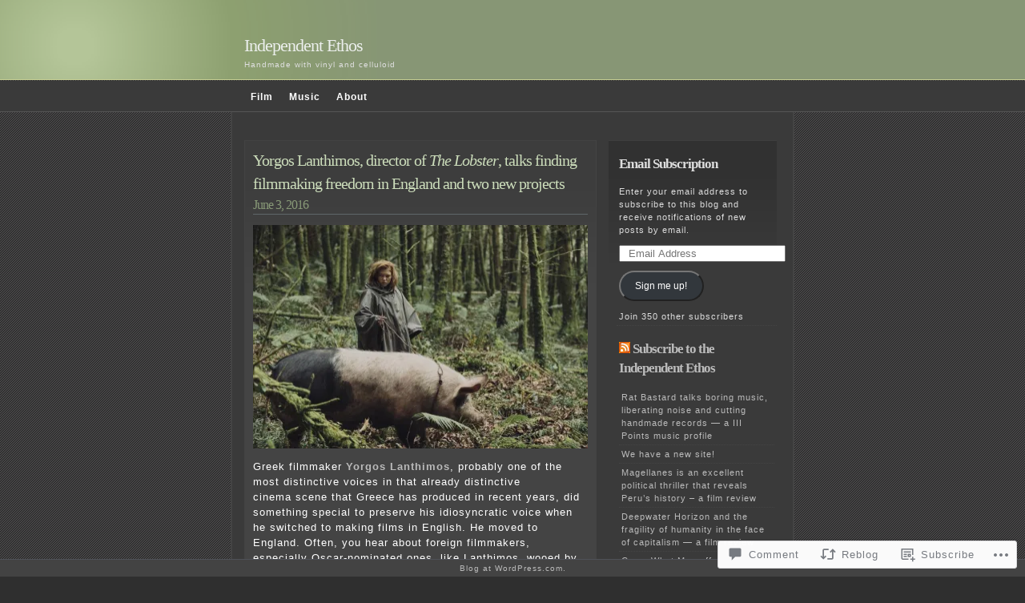

--- FILE ---
content_type: text/html; charset=UTF-8
request_url: https://indieethos.wordpress.com/2016/06/03/yorgos-lanthimos/
body_size: 28133
content:
<!DOCTYPE html PUBLIC "-//W3C//DTD XHTML 1.0 Transitional//EN" "http://www.w3.org/TR/xhtml1/DTD/xhtml1-transitional.dtd">
<html xmlns="http://www.w3.org/1999/xhtml" lang="en">

<head profile="http://gmpg.org/xfn/11">
<meta http-equiv="Content-Type" content="text/html; charset=UTF-8" />
<title>Yorgos Lanthimos, director of The Lobster, talks finding filmmaking freedom in England and two new projects | Independent Ethos</title>
<link rel="pingback" href="https://indieethos.wordpress.com/xmlrpc.php" />
<meta name='robots' content='max-image-preview:large' />
<link rel='dns-prefetch' href='//widgets.wp.com' />
<link rel='dns-prefetch' href='//s0.wp.com' />
<link rel="alternate" type="application/rss+xml" title="Independent Ethos &raquo; Feed" href="https://indieethos.wordpress.com/feed/" />
<link rel="alternate" type="application/rss+xml" title="Independent Ethos &raquo; Comments Feed" href="https://indieethos.wordpress.com/comments/feed/" />
<link rel="alternate" type="application/rss+xml" title="Independent Ethos &raquo; Yorgos Lanthimos, director of The Lobster, talks finding filmmaking freedom in England and two new&nbsp;projects Comments Feed" href="https://indieethos.wordpress.com/2016/06/03/yorgos-lanthimos/feed/" />
	<script type="text/javascript">
		/* <![CDATA[ */
		function addLoadEvent(func) {
			var oldonload = window.onload;
			if (typeof window.onload != 'function') {
				window.onload = func;
			} else {
				window.onload = function () {
					oldonload();
					func();
				}
			}
		}
		/* ]]> */
	</script>
	<link crossorigin='anonymous' rel='stylesheet' id='all-css-0-1' href='/_static/??/wp-content/mu-plugins/likes/jetpack-likes.css,/wp-content/mu-plugins/infinity/themes/pub/emire.css?m=1743883414j&cssminify=yes' type='text/css' media='all' />
<style id='wp-emoji-styles-inline-css'>

	img.wp-smiley, img.emoji {
		display: inline !important;
		border: none !important;
		box-shadow: none !important;
		height: 1em !important;
		width: 1em !important;
		margin: 0 0.07em !important;
		vertical-align: -0.1em !important;
		background: none !important;
		padding: 0 !important;
	}
/*# sourceURL=wp-emoji-styles-inline-css */
</style>
<link crossorigin='anonymous' rel='stylesheet' id='all-css-2-1' href='/wp-content/plugins/gutenberg-core/v22.2.0/build/styles/block-library/style.css?m=1764855221i&cssminify=yes' type='text/css' media='all' />
<style id='wp-block-library-inline-css'>
.has-text-align-justify {
	text-align:justify;
}
.has-text-align-justify{text-align:justify;}

/*# sourceURL=wp-block-library-inline-css */
</style><style id='global-styles-inline-css'>
:root{--wp--preset--aspect-ratio--square: 1;--wp--preset--aspect-ratio--4-3: 4/3;--wp--preset--aspect-ratio--3-4: 3/4;--wp--preset--aspect-ratio--3-2: 3/2;--wp--preset--aspect-ratio--2-3: 2/3;--wp--preset--aspect-ratio--16-9: 16/9;--wp--preset--aspect-ratio--9-16: 9/16;--wp--preset--color--black: #000000;--wp--preset--color--cyan-bluish-gray: #abb8c3;--wp--preset--color--white: #ffffff;--wp--preset--color--pale-pink: #f78da7;--wp--preset--color--vivid-red: #cf2e2e;--wp--preset--color--luminous-vivid-orange: #ff6900;--wp--preset--color--luminous-vivid-amber: #fcb900;--wp--preset--color--light-green-cyan: #7bdcb5;--wp--preset--color--vivid-green-cyan: #00d084;--wp--preset--color--pale-cyan-blue: #8ed1fc;--wp--preset--color--vivid-cyan-blue: #0693e3;--wp--preset--color--vivid-purple: #9b51e0;--wp--preset--gradient--vivid-cyan-blue-to-vivid-purple: linear-gradient(135deg,rgb(6,147,227) 0%,rgb(155,81,224) 100%);--wp--preset--gradient--light-green-cyan-to-vivid-green-cyan: linear-gradient(135deg,rgb(122,220,180) 0%,rgb(0,208,130) 100%);--wp--preset--gradient--luminous-vivid-amber-to-luminous-vivid-orange: linear-gradient(135deg,rgb(252,185,0) 0%,rgb(255,105,0) 100%);--wp--preset--gradient--luminous-vivid-orange-to-vivid-red: linear-gradient(135deg,rgb(255,105,0) 0%,rgb(207,46,46) 100%);--wp--preset--gradient--very-light-gray-to-cyan-bluish-gray: linear-gradient(135deg,rgb(238,238,238) 0%,rgb(169,184,195) 100%);--wp--preset--gradient--cool-to-warm-spectrum: linear-gradient(135deg,rgb(74,234,220) 0%,rgb(151,120,209) 20%,rgb(207,42,186) 40%,rgb(238,44,130) 60%,rgb(251,105,98) 80%,rgb(254,248,76) 100%);--wp--preset--gradient--blush-light-purple: linear-gradient(135deg,rgb(255,206,236) 0%,rgb(152,150,240) 100%);--wp--preset--gradient--blush-bordeaux: linear-gradient(135deg,rgb(254,205,165) 0%,rgb(254,45,45) 50%,rgb(107,0,62) 100%);--wp--preset--gradient--luminous-dusk: linear-gradient(135deg,rgb(255,203,112) 0%,rgb(199,81,192) 50%,rgb(65,88,208) 100%);--wp--preset--gradient--pale-ocean: linear-gradient(135deg,rgb(255,245,203) 0%,rgb(182,227,212) 50%,rgb(51,167,181) 100%);--wp--preset--gradient--electric-grass: linear-gradient(135deg,rgb(202,248,128) 0%,rgb(113,206,126) 100%);--wp--preset--gradient--midnight: linear-gradient(135deg,rgb(2,3,129) 0%,rgb(40,116,252) 100%);--wp--preset--font-size--small: 13px;--wp--preset--font-size--medium: 20px;--wp--preset--font-size--large: 36px;--wp--preset--font-size--x-large: 42px;--wp--preset--font-family--albert-sans: 'Albert Sans', sans-serif;--wp--preset--font-family--alegreya: Alegreya, serif;--wp--preset--font-family--arvo: Arvo, serif;--wp--preset--font-family--bodoni-moda: 'Bodoni Moda', serif;--wp--preset--font-family--bricolage-grotesque: 'Bricolage Grotesque', sans-serif;--wp--preset--font-family--cabin: Cabin, sans-serif;--wp--preset--font-family--chivo: Chivo, sans-serif;--wp--preset--font-family--commissioner: Commissioner, sans-serif;--wp--preset--font-family--cormorant: Cormorant, serif;--wp--preset--font-family--courier-prime: 'Courier Prime', monospace;--wp--preset--font-family--crimson-pro: 'Crimson Pro', serif;--wp--preset--font-family--dm-mono: 'DM Mono', monospace;--wp--preset--font-family--dm-sans: 'DM Sans', sans-serif;--wp--preset--font-family--dm-serif-display: 'DM Serif Display', serif;--wp--preset--font-family--domine: Domine, serif;--wp--preset--font-family--eb-garamond: 'EB Garamond', serif;--wp--preset--font-family--epilogue: Epilogue, sans-serif;--wp--preset--font-family--fahkwang: Fahkwang, sans-serif;--wp--preset--font-family--figtree: Figtree, sans-serif;--wp--preset--font-family--fira-sans: 'Fira Sans', sans-serif;--wp--preset--font-family--fjalla-one: 'Fjalla One', sans-serif;--wp--preset--font-family--fraunces: Fraunces, serif;--wp--preset--font-family--gabarito: Gabarito, system-ui;--wp--preset--font-family--ibm-plex-mono: 'IBM Plex Mono', monospace;--wp--preset--font-family--ibm-plex-sans: 'IBM Plex Sans', sans-serif;--wp--preset--font-family--ibarra-real-nova: 'Ibarra Real Nova', serif;--wp--preset--font-family--instrument-serif: 'Instrument Serif', serif;--wp--preset--font-family--inter: Inter, sans-serif;--wp--preset--font-family--josefin-sans: 'Josefin Sans', sans-serif;--wp--preset--font-family--jost: Jost, sans-serif;--wp--preset--font-family--libre-baskerville: 'Libre Baskerville', serif;--wp--preset--font-family--libre-franklin: 'Libre Franklin', sans-serif;--wp--preset--font-family--literata: Literata, serif;--wp--preset--font-family--lora: Lora, serif;--wp--preset--font-family--merriweather: Merriweather, serif;--wp--preset--font-family--montserrat: Montserrat, sans-serif;--wp--preset--font-family--newsreader: Newsreader, serif;--wp--preset--font-family--noto-sans-mono: 'Noto Sans Mono', sans-serif;--wp--preset--font-family--nunito: Nunito, sans-serif;--wp--preset--font-family--open-sans: 'Open Sans', sans-serif;--wp--preset--font-family--overpass: Overpass, sans-serif;--wp--preset--font-family--pt-serif: 'PT Serif', serif;--wp--preset--font-family--petrona: Petrona, serif;--wp--preset--font-family--piazzolla: Piazzolla, serif;--wp--preset--font-family--playfair-display: 'Playfair Display', serif;--wp--preset--font-family--plus-jakarta-sans: 'Plus Jakarta Sans', sans-serif;--wp--preset--font-family--poppins: Poppins, sans-serif;--wp--preset--font-family--raleway: Raleway, sans-serif;--wp--preset--font-family--roboto: Roboto, sans-serif;--wp--preset--font-family--roboto-slab: 'Roboto Slab', serif;--wp--preset--font-family--rubik: Rubik, sans-serif;--wp--preset--font-family--rufina: Rufina, serif;--wp--preset--font-family--sora: Sora, sans-serif;--wp--preset--font-family--source-sans-3: 'Source Sans 3', sans-serif;--wp--preset--font-family--source-serif-4: 'Source Serif 4', serif;--wp--preset--font-family--space-mono: 'Space Mono', monospace;--wp--preset--font-family--syne: Syne, sans-serif;--wp--preset--font-family--texturina: Texturina, serif;--wp--preset--font-family--urbanist: Urbanist, sans-serif;--wp--preset--font-family--work-sans: 'Work Sans', sans-serif;--wp--preset--spacing--20: 0.44rem;--wp--preset--spacing--30: 0.67rem;--wp--preset--spacing--40: 1rem;--wp--preset--spacing--50: 1.5rem;--wp--preset--spacing--60: 2.25rem;--wp--preset--spacing--70: 3.38rem;--wp--preset--spacing--80: 5.06rem;--wp--preset--shadow--natural: 6px 6px 9px rgba(0, 0, 0, 0.2);--wp--preset--shadow--deep: 12px 12px 50px rgba(0, 0, 0, 0.4);--wp--preset--shadow--sharp: 6px 6px 0px rgba(0, 0, 0, 0.2);--wp--preset--shadow--outlined: 6px 6px 0px -3px rgb(255, 255, 255), 6px 6px rgb(0, 0, 0);--wp--preset--shadow--crisp: 6px 6px 0px rgb(0, 0, 0);}:where(.is-layout-flex){gap: 0.5em;}:where(.is-layout-grid){gap: 0.5em;}body .is-layout-flex{display: flex;}.is-layout-flex{flex-wrap: wrap;align-items: center;}.is-layout-flex > :is(*, div){margin: 0;}body .is-layout-grid{display: grid;}.is-layout-grid > :is(*, div){margin: 0;}:where(.wp-block-columns.is-layout-flex){gap: 2em;}:where(.wp-block-columns.is-layout-grid){gap: 2em;}:where(.wp-block-post-template.is-layout-flex){gap: 1.25em;}:where(.wp-block-post-template.is-layout-grid){gap: 1.25em;}.has-black-color{color: var(--wp--preset--color--black) !important;}.has-cyan-bluish-gray-color{color: var(--wp--preset--color--cyan-bluish-gray) !important;}.has-white-color{color: var(--wp--preset--color--white) !important;}.has-pale-pink-color{color: var(--wp--preset--color--pale-pink) !important;}.has-vivid-red-color{color: var(--wp--preset--color--vivid-red) !important;}.has-luminous-vivid-orange-color{color: var(--wp--preset--color--luminous-vivid-orange) !important;}.has-luminous-vivid-amber-color{color: var(--wp--preset--color--luminous-vivid-amber) !important;}.has-light-green-cyan-color{color: var(--wp--preset--color--light-green-cyan) !important;}.has-vivid-green-cyan-color{color: var(--wp--preset--color--vivid-green-cyan) !important;}.has-pale-cyan-blue-color{color: var(--wp--preset--color--pale-cyan-blue) !important;}.has-vivid-cyan-blue-color{color: var(--wp--preset--color--vivid-cyan-blue) !important;}.has-vivid-purple-color{color: var(--wp--preset--color--vivid-purple) !important;}.has-black-background-color{background-color: var(--wp--preset--color--black) !important;}.has-cyan-bluish-gray-background-color{background-color: var(--wp--preset--color--cyan-bluish-gray) !important;}.has-white-background-color{background-color: var(--wp--preset--color--white) !important;}.has-pale-pink-background-color{background-color: var(--wp--preset--color--pale-pink) !important;}.has-vivid-red-background-color{background-color: var(--wp--preset--color--vivid-red) !important;}.has-luminous-vivid-orange-background-color{background-color: var(--wp--preset--color--luminous-vivid-orange) !important;}.has-luminous-vivid-amber-background-color{background-color: var(--wp--preset--color--luminous-vivid-amber) !important;}.has-light-green-cyan-background-color{background-color: var(--wp--preset--color--light-green-cyan) !important;}.has-vivid-green-cyan-background-color{background-color: var(--wp--preset--color--vivid-green-cyan) !important;}.has-pale-cyan-blue-background-color{background-color: var(--wp--preset--color--pale-cyan-blue) !important;}.has-vivid-cyan-blue-background-color{background-color: var(--wp--preset--color--vivid-cyan-blue) !important;}.has-vivid-purple-background-color{background-color: var(--wp--preset--color--vivid-purple) !important;}.has-black-border-color{border-color: var(--wp--preset--color--black) !important;}.has-cyan-bluish-gray-border-color{border-color: var(--wp--preset--color--cyan-bluish-gray) !important;}.has-white-border-color{border-color: var(--wp--preset--color--white) !important;}.has-pale-pink-border-color{border-color: var(--wp--preset--color--pale-pink) !important;}.has-vivid-red-border-color{border-color: var(--wp--preset--color--vivid-red) !important;}.has-luminous-vivid-orange-border-color{border-color: var(--wp--preset--color--luminous-vivid-orange) !important;}.has-luminous-vivid-amber-border-color{border-color: var(--wp--preset--color--luminous-vivid-amber) !important;}.has-light-green-cyan-border-color{border-color: var(--wp--preset--color--light-green-cyan) !important;}.has-vivid-green-cyan-border-color{border-color: var(--wp--preset--color--vivid-green-cyan) !important;}.has-pale-cyan-blue-border-color{border-color: var(--wp--preset--color--pale-cyan-blue) !important;}.has-vivid-cyan-blue-border-color{border-color: var(--wp--preset--color--vivid-cyan-blue) !important;}.has-vivid-purple-border-color{border-color: var(--wp--preset--color--vivid-purple) !important;}.has-vivid-cyan-blue-to-vivid-purple-gradient-background{background: var(--wp--preset--gradient--vivid-cyan-blue-to-vivid-purple) !important;}.has-light-green-cyan-to-vivid-green-cyan-gradient-background{background: var(--wp--preset--gradient--light-green-cyan-to-vivid-green-cyan) !important;}.has-luminous-vivid-amber-to-luminous-vivid-orange-gradient-background{background: var(--wp--preset--gradient--luminous-vivid-amber-to-luminous-vivid-orange) !important;}.has-luminous-vivid-orange-to-vivid-red-gradient-background{background: var(--wp--preset--gradient--luminous-vivid-orange-to-vivid-red) !important;}.has-very-light-gray-to-cyan-bluish-gray-gradient-background{background: var(--wp--preset--gradient--very-light-gray-to-cyan-bluish-gray) !important;}.has-cool-to-warm-spectrum-gradient-background{background: var(--wp--preset--gradient--cool-to-warm-spectrum) !important;}.has-blush-light-purple-gradient-background{background: var(--wp--preset--gradient--blush-light-purple) !important;}.has-blush-bordeaux-gradient-background{background: var(--wp--preset--gradient--blush-bordeaux) !important;}.has-luminous-dusk-gradient-background{background: var(--wp--preset--gradient--luminous-dusk) !important;}.has-pale-ocean-gradient-background{background: var(--wp--preset--gradient--pale-ocean) !important;}.has-electric-grass-gradient-background{background: var(--wp--preset--gradient--electric-grass) !important;}.has-midnight-gradient-background{background: var(--wp--preset--gradient--midnight) !important;}.has-small-font-size{font-size: var(--wp--preset--font-size--small) !important;}.has-medium-font-size{font-size: var(--wp--preset--font-size--medium) !important;}.has-large-font-size{font-size: var(--wp--preset--font-size--large) !important;}.has-x-large-font-size{font-size: var(--wp--preset--font-size--x-large) !important;}.has-albert-sans-font-family{font-family: var(--wp--preset--font-family--albert-sans) !important;}.has-alegreya-font-family{font-family: var(--wp--preset--font-family--alegreya) !important;}.has-arvo-font-family{font-family: var(--wp--preset--font-family--arvo) !important;}.has-bodoni-moda-font-family{font-family: var(--wp--preset--font-family--bodoni-moda) !important;}.has-bricolage-grotesque-font-family{font-family: var(--wp--preset--font-family--bricolage-grotesque) !important;}.has-cabin-font-family{font-family: var(--wp--preset--font-family--cabin) !important;}.has-chivo-font-family{font-family: var(--wp--preset--font-family--chivo) !important;}.has-commissioner-font-family{font-family: var(--wp--preset--font-family--commissioner) !important;}.has-cormorant-font-family{font-family: var(--wp--preset--font-family--cormorant) !important;}.has-courier-prime-font-family{font-family: var(--wp--preset--font-family--courier-prime) !important;}.has-crimson-pro-font-family{font-family: var(--wp--preset--font-family--crimson-pro) !important;}.has-dm-mono-font-family{font-family: var(--wp--preset--font-family--dm-mono) !important;}.has-dm-sans-font-family{font-family: var(--wp--preset--font-family--dm-sans) !important;}.has-dm-serif-display-font-family{font-family: var(--wp--preset--font-family--dm-serif-display) !important;}.has-domine-font-family{font-family: var(--wp--preset--font-family--domine) !important;}.has-eb-garamond-font-family{font-family: var(--wp--preset--font-family--eb-garamond) !important;}.has-epilogue-font-family{font-family: var(--wp--preset--font-family--epilogue) !important;}.has-fahkwang-font-family{font-family: var(--wp--preset--font-family--fahkwang) !important;}.has-figtree-font-family{font-family: var(--wp--preset--font-family--figtree) !important;}.has-fira-sans-font-family{font-family: var(--wp--preset--font-family--fira-sans) !important;}.has-fjalla-one-font-family{font-family: var(--wp--preset--font-family--fjalla-one) !important;}.has-fraunces-font-family{font-family: var(--wp--preset--font-family--fraunces) !important;}.has-gabarito-font-family{font-family: var(--wp--preset--font-family--gabarito) !important;}.has-ibm-plex-mono-font-family{font-family: var(--wp--preset--font-family--ibm-plex-mono) !important;}.has-ibm-plex-sans-font-family{font-family: var(--wp--preset--font-family--ibm-plex-sans) !important;}.has-ibarra-real-nova-font-family{font-family: var(--wp--preset--font-family--ibarra-real-nova) !important;}.has-instrument-serif-font-family{font-family: var(--wp--preset--font-family--instrument-serif) !important;}.has-inter-font-family{font-family: var(--wp--preset--font-family--inter) !important;}.has-josefin-sans-font-family{font-family: var(--wp--preset--font-family--josefin-sans) !important;}.has-jost-font-family{font-family: var(--wp--preset--font-family--jost) !important;}.has-libre-baskerville-font-family{font-family: var(--wp--preset--font-family--libre-baskerville) !important;}.has-libre-franklin-font-family{font-family: var(--wp--preset--font-family--libre-franklin) !important;}.has-literata-font-family{font-family: var(--wp--preset--font-family--literata) !important;}.has-lora-font-family{font-family: var(--wp--preset--font-family--lora) !important;}.has-merriweather-font-family{font-family: var(--wp--preset--font-family--merriweather) !important;}.has-montserrat-font-family{font-family: var(--wp--preset--font-family--montserrat) !important;}.has-newsreader-font-family{font-family: var(--wp--preset--font-family--newsreader) !important;}.has-noto-sans-mono-font-family{font-family: var(--wp--preset--font-family--noto-sans-mono) !important;}.has-nunito-font-family{font-family: var(--wp--preset--font-family--nunito) !important;}.has-open-sans-font-family{font-family: var(--wp--preset--font-family--open-sans) !important;}.has-overpass-font-family{font-family: var(--wp--preset--font-family--overpass) !important;}.has-pt-serif-font-family{font-family: var(--wp--preset--font-family--pt-serif) !important;}.has-petrona-font-family{font-family: var(--wp--preset--font-family--petrona) !important;}.has-piazzolla-font-family{font-family: var(--wp--preset--font-family--piazzolla) !important;}.has-playfair-display-font-family{font-family: var(--wp--preset--font-family--playfair-display) !important;}.has-plus-jakarta-sans-font-family{font-family: var(--wp--preset--font-family--plus-jakarta-sans) !important;}.has-poppins-font-family{font-family: var(--wp--preset--font-family--poppins) !important;}.has-raleway-font-family{font-family: var(--wp--preset--font-family--raleway) !important;}.has-roboto-font-family{font-family: var(--wp--preset--font-family--roboto) !important;}.has-roboto-slab-font-family{font-family: var(--wp--preset--font-family--roboto-slab) !important;}.has-rubik-font-family{font-family: var(--wp--preset--font-family--rubik) !important;}.has-rufina-font-family{font-family: var(--wp--preset--font-family--rufina) !important;}.has-sora-font-family{font-family: var(--wp--preset--font-family--sora) !important;}.has-source-sans-3-font-family{font-family: var(--wp--preset--font-family--source-sans-3) !important;}.has-source-serif-4-font-family{font-family: var(--wp--preset--font-family--source-serif-4) !important;}.has-space-mono-font-family{font-family: var(--wp--preset--font-family--space-mono) !important;}.has-syne-font-family{font-family: var(--wp--preset--font-family--syne) !important;}.has-texturina-font-family{font-family: var(--wp--preset--font-family--texturina) !important;}.has-urbanist-font-family{font-family: var(--wp--preset--font-family--urbanist) !important;}.has-work-sans-font-family{font-family: var(--wp--preset--font-family--work-sans) !important;}
/*# sourceURL=global-styles-inline-css */
</style>

<style id='classic-theme-styles-inline-css'>
/*! This file is auto-generated */
.wp-block-button__link{color:#fff;background-color:#32373c;border-radius:9999px;box-shadow:none;text-decoration:none;padding:calc(.667em + 2px) calc(1.333em + 2px);font-size:1.125em}.wp-block-file__button{background:#32373c;color:#fff;text-decoration:none}
/*# sourceURL=/wp-includes/css/classic-themes.min.css */
</style>
<link crossorigin='anonymous' rel='stylesheet' id='all-css-4-1' href='/_static/??-eJx9jksOwjAMRC9EcCsEFQvEUVA+FqTUSRQ77fVxVbEBxMaSZ+bZA0sxPifBJEDNlKndY2LwuaLqVKyAJghDtDghaWzvmXfwG1uKMsa5UpHZ6KTYyMhDQf7HjSjF+qdRaTuxGcAtvb3bjCnkCrZJJisS/RcFXD24FqcAM1ann1VcK/Pnvna50qUfTl3XH8+HYXwBNR1jhQ==&cssminify=yes' type='text/css' media='all' />
<link rel='stylesheet' id='verbum-gutenberg-css-css' href='https://widgets.wp.com/verbum-block-editor/block-editor.css?ver=1738686361' media='all' />
<link crossorigin='anonymous' rel='stylesheet' id='all-css-6-1' href='/wp-content/themes/pub/emire/style.css?m=1741693332i&cssminify=yes' type='text/css' media='all' />
<style id='jetpack_facebook_likebox-inline-css'>
.widget_facebook_likebox {
	overflow: hidden;
}

/*# sourceURL=/wp-content/mu-plugins/jetpack-plugin/sun/modules/widgets/facebook-likebox/style.css */
</style>
<link crossorigin='anonymous' rel='stylesheet' id='all-css-8-1' href='/_static/??-eJzTLy/QTc7PK0nNK9HPLdUtyClNz8wr1i9KTcrJTwcy0/WTi5G5ekCujj52Temp+bo5+cmJJZn5eSgc3bScxMwikFb7XFtDE1NLExMLc0OTLACohS2q&cssminify=yes' type='text/css' media='all' />
<link crossorigin='anonymous' rel='stylesheet' id='print-css-9-1' href='/wp-content/mu-plugins/global-print/global-print.css?m=1465851035i&cssminify=yes' type='text/css' media='print' />
<style id='jetpack-global-styles-frontend-style-inline-css'>
:root { --font-headings: unset; --font-base: unset; --font-headings-default: -apple-system,BlinkMacSystemFont,"Segoe UI",Roboto,Oxygen-Sans,Ubuntu,Cantarell,"Helvetica Neue",sans-serif; --font-base-default: -apple-system,BlinkMacSystemFont,"Segoe UI",Roboto,Oxygen-Sans,Ubuntu,Cantarell,"Helvetica Neue",sans-serif;}
/*# sourceURL=jetpack-global-styles-frontend-style-inline-css */
</style>
<link crossorigin='anonymous' rel='stylesheet' id='all-css-12-1' href='/_static/??-eJyNjcsKAjEMRX/IGtQZBxfip0hMS9sxTYppGfx7H7gRN+7ugcs5sFRHKi1Ig9Jd5R6zGMyhVaTrh8G6QFHfORhYwlvw6P39PbPENZmt4G/ROQuBKWVkxxrVvuBH1lIoz2waILJekF+HUzlupnG3nQ77YZwfuRJIaQ==&cssminify=yes' type='text/css' media='all' />
<script type="text/javascript" id="wpcom-actionbar-placeholder-js-extra">
/* <![CDATA[ */
var actionbardata = {"siteID":"9909541","postID":"22448","siteURL":"https://indieethos.wordpress.com","xhrURL":"https://indieethos.wordpress.com/wp-admin/admin-ajax.php","nonce":"0b2adfe689","isLoggedIn":"","statusMessage":"","subsEmailDefault":"instantly","proxyScriptUrl":"https://s0.wp.com/wp-content/js/wpcom-proxy-request.js?m=1513050504i&amp;ver=20211021","shortlink":"https://wp.me/pFzVj-5Q4","i18n":{"followedText":"New posts from this site will now appear in your \u003Ca href=\"https://wordpress.com/reader\"\u003EReader\u003C/a\u003E","foldBar":"Collapse this bar","unfoldBar":"Expand this bar","shortLinkCopied":"Shortlink copied to clipboard."}};
//# sourceURL=wpcom-actionbar-placeholder-js-extra
/* ]]> */
</script>
<script type="text/javascript" id="jetpack-mu-wpcom-settings-js-before">
/* <![CDATA[ */
var JETPACK_MU_WPCOM_SETTINGS = {"assetsUrl":"https://s0.wp.com/wp-content/mu-plugins/jetpack-mu-wpcom-plugin/sun/jetpack_vendor/automattic/jetpack-mu-wpcom/src/build/"};
//# sourceURL=jetpack-mu-wpcom-settings-js-before
/* ]]> */
</script>
<script crossorigin='anonymous' type='text/javascript'  src='/wp-content/js/rlt-proxy.js?m=1720530689i'></script>
<script type="text/javascript" id="rlt-proxy-js-after">
/* <![CDATA[ */
	rltInitialize( {"token":null,"iframeOrigins":["https:\/\/widgets.wp.com"]} );
//# sourceURL=rlt-proxy-js-after
/* ]]> */
</script>
<link rel="EditURI" type="application/rsd+xml" title="RSD" href="https://indieethos.wordpress.com/xmlrpc.php?rsd" />
<meta name="generator" content="WordPress.com" />
<link rel="canonical" href="https://indieethos.wordpress.com/2016/06/03/yorgos-lanthimos/" />
<link rel='shortlink' href='https://wp.me/pFzVj-5Q4' />
<link rel="alternate" type="application/json+oembed" href="https://public-api.wordpress.com/oembed/?format=json&amp;url=https%3A%2F%2Findieethos.wordpress.com%2F2016%2F06%2F03%2Fyorgos-lanthimos%2F&amp;for=wpcom-auto-discovery" /><link rel="alternate" type="application/xml+oembed" href="https://public-api.wordpress.com/oembed/?format=xml&amp;url=https%3A%2F%2Findieethos.wordpress.com%2F2016%2F06%2F03%2Fyorgos-lanthimos%2F&amp;for=wpcom-auto-discovery" />
<!-- Jetpack Open Graph Tags -->
<meta property="og:type" content="article" />
<meta property="og:title" content="Yorgos Lanthimos, director of The Lobster, talks finding filmmaking freedom in England and two new projects" />
<meta property="og:url" content="https://indieethos.wordpress.com/2016/06/03/yorgos-lanthimos/" />
<meta property="og:description" content="Greek filmmaker Yorgos Lanthimos, probably one of the most distinctive voices in that already distinctive cinema scene that Greece has produced in recent years, did something special to preserve hi…" />
<meta property="article:published_time" content="2016-06-03T11:56:31+00:00" />
<meta property="article:modified_time" content="2016-09-28T20:59:36+00:00" />
<meta property="og:site_name" content="Independent Ethos" />
<meta property="og:image" content="https://i0.wp.com/indieethos.wordpress.com/wp-content/uploads/2016/06/lea-seydoux-the-lobster.jpg?fit=1200%2C800&#038;ssl=1" />
<meta property="og:image:width" content="1200" />
<meta property="og:image:height" content="800" />
<meta property="og:image:alt" content="" />
<meta property="og:locale" content="en_US" />
<meta property="fb:app_id" content="249643311490" />
<meta property="article:publisher" content="https://www.facebook.com/WordPresscom" />
<meta name="twitter:creator" content="@Indieethos" />
<meta name="twitter:text:title" content="Yorgos Lanthimos, director of &lt;i&gt;The Lobster&lt;/i&gt;, talks finding filmmaking freedom in England and two new&nbsp;projects" />
<meta name="twitter:image" content="https://i0.wp.com/indieethos.wordpress.com/wp-content/uploads/2016/06/lea-seydoux-the-lobster.jpg?fit=1200%2C800&#038;ssl=1&#038;w=640" />
<meta name="twitter:card" content="summary_large_image" />

<!-- End Jetpack Open Graph Tags -->
<link rel="shortcut icon" type="image/x-icon" href="https://secure.gravatar.com/blavatar/e13a1cc5de30e97de8a8527aa81669e17721df1830e9dcf905cbfe9779ee4a94?s=32" sizes="16x16" />
<link rel="icon" type="image/x-icon" href="https://secure.gravatar.com/blavatar/e13a1cc5de30e97de8a8527aa81669e17721df1830e9dcf905cbfe9779ee4a94?s=32" sizes="16x16" />
<link rel="apple-touch-icon" href="https://secure.gravatar.com/blavatar/e13a1cc5de30e97de8a8527aa81669e17721df1830e9dcf905cbfe9779ee4a94?s=114" />
<link rel='openid.server' href='https://indieethos.wordpress.com/?openidserver=1' />
<link rel='openid.delegate' href='https://indieethos.wordpress.com/' />
<link rel="search" type="application/opensearchdescription+xml" href="https://indieethos.wordpress.com/osd.xml" title="Independent Ethos" />
<link rel="search" type="application/opensearchdescription+xml" href="https://s1.wp.com/opensearch.xml" title="WordPress.com" />
		<style id="wpcom-hotfix-masterbar-style">
			@media screen and (min-width: 783px) {
				#wpadminbar .quicklinks li#wp-admin-bar-my-account.with-avatar > a img {
					margin-top: 5px;
				}
			}
		</style>
		<meta name="description" content="Greek filmmaker Yorgos Lanthimos, probably one of the most distinctive voices in that already distinctive cinema scene that Greece has produced in recent years, did something special to preserve his idiosyncratic voice when he switched to making films in English. He moved to England. Often, you hear about foreign filmmakers, especially Oscar-nominated ones, like Lanthimos, wooed by Hollywood&hellip;" />
<link crossorigin='anonymous' rel='stylesheet' id='all-css-0-3' href='/_static/??-eJyVjssKwkAMRX/INowP1IX4KdKmg6SdScJkQn+/FR/gTpfncjhcmLVB4Rq5QvZGk9+JDcZYtcPpxWDOcCNG6JPgZGAzaSwtmm3g50CWwVM0wK6IW0wf5z382XseckrDir1hIa0kq/tFbSZ+hK/5Eo6H3fkU9mE7Lr2lXSA=&cssminify=yes' type='text/css' media='all' />
</head>
<body  class="wp-singular post-template-default single single-post postid-22448 single-format-standard wp-theme-pubemire customizer-styles-applied jetpack-reblog-enabled">
<div id="header">
	<h1><a href="https://indieethos.wordpress.com/">Independent Ethos</a></h1>
	<p class="description">Handmade with vinyl and celluloid</p>
</div>
<div id="nav">
	<div id="navwrap">
		<ul id="menu-main" class="menu"><li id="menu-item-21834" class="menu-item menu-item-type-taxonomy menu-item-object-category current-post-ancestor current-menu-parent current-post-parent menu-item-has-children menu-item-21834"><a href="https://indieethos.wordpress.com/category/film/">Film</a>
<ul class="sub-menu">
	<li id="menu-item-21835" class="menu-item menu-item-type-taxonomy menu-item-object-category current-post-ancestor current-menu-parent current-post-parent menu-item-21835"><a href="https://indieethos.wordpress.com/category/artist-profiles/">Artist profiles</a></li>
	<li id="menu-item-21837" class="menu-item menu-item-type-taxonomy menu-item-object-category menu-item-has-children menu-item-21837"><a href="https://indieethos.wordpress.com/category/reviews/">Reviews</a>
	<ul class="sub-menu">
		<li id="menu-item-21842" class="menu-item menu-item-type-taxonomy menu-item-object-category menu-item-21842"><a href="https://indieethos.wordpress.com/category/top-5-2/">Top 5</a></li>
	</ul>
</li>
	<li id="menu-item-21838" class="menu-item menu-item-type-taxonomy menu-item-object-category current-post-ancestor current-menu-parent current-post-parent menu-item-21838"><a href="https://indieethos.wordpress.com/category/film/miami-area-screenings/">Miami area screenings</a></li>
</ul>
</li>
<li id="menu-item-21836" class="menu-item menu-item-type-taxonomy menu-item-object-category menu-item-has-children menu-item-21836"><a href="https://indieethos.wordpress.com/category/music/">Music</a>
<ul class="sub-menu">
	<li id="menu-item-21839" class="menu-item menu-item-type-taxonomy menu-item-object-category menu-item-21839"><a href="https://indieethos.wordpress.com/category/music/live-shows/">Live shows</a></li>
	<li id="menu-item-21843" class="menu-item menu-item-type-taxonomy menu-item-object-category menu-item-21843"><a href="https://indieethos.wordpress.com/category/weezer-cruise/">Weezer Cruise</a></li>
	<li id="menu-item-21841" class="menu-item menu-item-type-taxonomy menu-item-object-category menu-item-21841"><a href="https://indieethos.wordpress.com/category/music/downloads-and-streams/">Downloads and streams</a></li>
	<li id="menu-item-21840" class="menu-item menu-item-type-taxonomy menu-item-object-category menu-item-21840"><a href="https://indieethos.wordpress.com/category/music/from-the-archives/">From the Archives</a></li>
</ul>
</li>
<li id="menu-item-22260" class="menu-item menu-item-type-post_type menu-item-object-page menu-item-22260"><a href="https://indieethos.wordpress.com/about/">About</a></li>
</ul>	</div>
</div>

<div id="wrap">

<div id="content">
											<div id="post-22448" class="entry entry-1 post-22448 post type-post status-publish format-standard hentry category-artist-profiles category-film category-miami-area-screenings category-miami-international-film-festival tag-colin-farrell tag-efthymis-filippou tag-greek-cinema tag-john-c-reilly tag-rachel-weisz tag-the-lobster tag-thimios-bakatakis tag-yorgos-lanthimos">
	<div class="entrytitle">
		<h2>
							Yorgos Lanthimos, director of <i>The Lobster</i>, talks finding filmmaking freedom in England and two new&nbsp;projects					</h2>
		<h3>June 3, 2016</h3>
	</div>
	<div class="entrybody">
		<p><a href="https://indieethos.wordpress.com/wp-content/uploads/2016/06/lea-seydoux-the-lobster.jpg"><img data-attachment-id="22452" data-permalink="https://indieethos.wordpress.com/2016/06/03/yorgos-lanthimos/lea-seydoux-the-lobster/" data-orig-file="https://indieethos.wordpress.com/wp-content/uploads/2016/06/lea-seydoux-the-lobster.jpg" data-orig-size="1340,893" data-comments-opened="1" data-image-meta="{&quot;aperture&quot;:&quot;0&quot;,&quot;credit&quot;:&quot;&quot;,&quot;camera&quot;:&quot;&quot;,&quot;caption&quot;:&quot;&quot;,&quot;created_timestamp&quot;:&quot;0&quot;,&quot;copyright&quot;:&quot;&quot;,&quot;focal_length&quot;:&quot;0&quot;,&quot;iso&quot;:&quot;0&quot;,&quot;shutter_speed&quot;:&quot;0&quot;,&quot;title&quot;:&quot;&quot;,&quot;orientation&quot;:&quot;0&quot;}" data-image-title="Lea Seydoux The Lobster" data-image-description="" data-image-caption="" data-medium-file="https://indieethos.wordpress.com/wp-content/uploads/2016/06/lea-seydoux-the-lobster.jpg?w=300" data-large-file="https://indieethos.wordpress.com/wp-content/uploads/2016/06/lea-seydoux-the-lobster.jpg?w=418" class="aligncenter size-large wp-image-22452" src="https://indieethos.wordpress.com/wp-content/uploads/2016/06/lea-seydoux-the-lobster.jpg?w=418&#038;h=279" alt="Lea Seydoux The Lobster" width="418" height="279" srcset="https://indieethos.wordpress.com/wp-content/uploads/2016/06/lea-seydoux-the-lobster.jpg?w=418 418w, https://indieethos.wordpress.com/wp-content/uploads/2016/06/lea-seydoux-the-lobster.jpg?w=836 836w, https://indieethos.wordpress.com/wp-content/uploads/2016/06/lea-seydoux-the-lobster.jpg?w=150 150w, https://indieethos.wordpress.com/wp-content/uploads/2016/06/lea-seydoux-the-lobster.jpg?w=300 300w, https://indieethos.wordpress.com/wp-content/uploads/2016/06/lea-seydoux-the-lobster.jpg?w=768 768w" sizes="(max-width: 418px) 100vw, 418px" /></a></p>
<p>Greek filmmaker <strong><a href="http://www.imdb.com/name/nm0487166/" target="_blank">Yorgos Lanthimos</a></strong>, probably one of the most distinctive voices in that already distinctive cinema scene that Greece has produced in recent years, did something special to preserve his idiosyncratic voice when he switched to making films in English. He moved to England. Often, you hear about foreign filmmakers, especially Oscar-nominated ones, like Lanthimos, wooed by Hollywood to make their English language debut. But, when we spoke, he made it clear that&#8217;s not what he wanted to do with his career. We spoke while he was in Los Angeles &#8230; for a brief press tour.</p>
<p><span id="more-22448"></span></p>
<p>Speaking from the offices of film distributor A24, which is handling the U.S. distribution of his first English language film, <a href="http://a24films.com/films/the-lobster/" target="_blank"><strong><em>The Lobster</em></strong></a> (we reviewed it yesterday: <strong><a href="https://indieethos.com/2016/06/02/the-lobster/" rel="bookmark"><i>The Lobster</i> offers brilliant satire of the corrupted expectations of human coupling — a film review</a></strong>), Lanthimos explained his decision. “I purposely moved to England in order to be as free as I was, but try to make films with a few more means because the way we made films in Greece was very free, but at the same time the films were done with extreme low budgets, and it was mainly because of friends offering their services and their passion.”</p>
<p>He says he moved to England five years ago. It was while he was there that he conceived the film about a world where people who can’t find a mate are turned into animals of their choosing. “It was always going to be an English language film,” he said of <em>The Lobster</em>.</p>
<p>Moving to England, he says, felt like a logical step in his film career, <a href="https://indieethos.wordpress.com/wp-content/uploads/2016/06/yorgos-lanthimos-on-the-set-of-the-lobster.jpg"><img data-attachment-id="22453" data-permalink="https://indieethos.wordpress.com/2016/06/03/yorgos-lanthimos/yorgos-lanthimos-on-the-set-of-the-lobster/" data-orig-file="https://indieethos.wordpress.com/wp-content/uploads/2016/06/yorgos-lanthimos-on-the-set-of-the-lobster.jpg" data-orig-size="616,893" data-comments-opened="1" data-image-meta="{&quot;aperture&quot;:&quot;0&quot;,&quot;credit&quot;:&quot;&quot;,&quot;camera&quot;:&quot;&quot;,&quot;caption&quot;:&quot;&quot;,&quot;created_timestamp&quot;:&quot;0&quot;,&quot;copyright&quot;:&quot;&quot;,&quot;focal_length&quot;:&quot;0&quot;,&quot;iso&quot;:&quot;0&quot;,&quot;shutter_speed&quot;:&quot;0&quot;,&quot;title&quot;:&quot;&quot;,&quot;orientation&quot;:&quot;0&quot;}" data-image-title="Yorgos Lanthimos on the set of The Lobster" data-image-description="" data-image-caption="" data-medium-file="https://indieethos.wordpress.com/wp-content/uploads/2016/06/yorgos-lanthimos-on-the-set-of-the-lobster.jpg?w=207" data-large-file="https://indieethos.wordpress.com/wp-content/uploads/2016/06/yorgos-lanthimos-on-the-set-of-the-lobster.jpg?w=418" class="alignright size-medium wp-image-22453" src="https://indieethos.wordpress.com/wp-content/uploads/2016/06/yorgos-lanthimos-on-the-set-of-the-lobster.jpg?w=207&#038;h=300" alt="Yorgos Lanthimos on the set of The Lobster" width="207" height="300" srcset="https://indieethos.wordpress.com/wp-content/uploads/2016/06/yorgos-lanthimos-on-the-set-of-the-lobster.jpg?w=207 207w, https://indieethos.wordpress.com/wp-content/uploads/2016/06/yorgos-lanthimos-on-the-set-of-the-lobster.jpg?w=414 414w, https://indieethos.wordpress.com/wp-content/uploads/2016/06/yorgos-lanthimos-on-the-set-of-the-lobster.jpg?w=103 103w" sizes="(max-width: 207px) 100vw, 207px" /></a>after shooting four feature-length films in Greece. He says, although he was making movies with like-minded collaborators, he was feeling constrained. “You couldn&#8217;t have a choice for many things, and I hoped after making three films in Greece, the way we made them, in order to evolve and progress, I had to start making English language films but keep them at a level where we still have creative freedom, but just make them in a more decent way.”</p>
<p>Freedom for Lanthimos benefits the adventurous cinephile, as well. He likes leaving his films open to interpretation, something he seems to have been fine-tuning throughout his career. Though there may seem to be a message in his latest movie, he reveals a clear message is never his intention. “It&#8217;s more about asking questions and exposing situations that we observe around us and putting them together, showing the conflicts within society, characters, so it&#8217;s more about stimulating questions about human behavior, the way we construct our society. It&#8217;s about stimulating people to thinking about things instead of saying something specific about one thing.”</p>
<p>Lanthimos spoke more about this in an interview I wrote for the Miami New Times’ Art and Culture blog. You can read that by jumping through the section’s logo below:</p>
<p><a href="http://www.miaminewtimes.com/arts/the-lobsters-director-on-working-with-colin-farrell-and-understanding-his-latest-film-8467795"><img data-attachment-id="20377" data-permalink="https://indieethos.wordpress.com/nt-arts-2/" data-orig-file="https://indieethos.wordpress.com/wp-content/uploads/2015/12/nt-arts.jpg" data-orig-size="160,160" data-comments-opened="1" data-image-meta="{&quot;aperture&quot;:&quot;0&quot;,&quot;credit&quot;:&quot;&quot;,&quot;camera&quot;:&quot;&quot;,&quot;caption&quot;:&quot;&quot;,&quot;created_timestamp&quot;:&quot;0&quot;,&quot;copyright&quot;:&quot;&quot;,&quot;focal_length&quot;:&quot;0&quot;,&quot;iso&quot;:&quot;0&quot;,&quot;shutter_speed&quot;:&quot;0&quot;,&quot;title&quot;:&quot;&quot;,&quot;orientation&quot;:&quot;0&quot;}" data-image-title="NT Arts" data-image-description="" data-image-caption="" data-medium-file="https://indieethos.wordpress.com/wp-content/uploads/2015/12/nt-arts.jpg?w=160" data-large-file="https://indieethos.wordpress.com/wp-content/uploads/2015/12/nt-arts.jpg?w=160" width="418" height="418" class="aligncenter wp-image-20377 size-full" src="https://indieethos.wordpress.com/wp-content/uploads/2015/12/nt-arts.jpg?w=418&#038;h=418" alt="NT Arts" srcset="https://indieethos.wordpress.com/wp-content/uploads/2015/12/nt-arts.jpg 160w, https://indieethos.wordpress.com/wp-content/uploads/2015/12/nt-arts.jpg?w=150 150w" sizes="(max-width: 418px) 100vw, 418px" /></a></p>
<p>We also got some confirmation on some projects he has in the works. &#8220;I have written another screenplay with my co-writer <strong><a href="http://www.imdb.com/name/nm3328207/" target="_blank">Efthymis Filippou</a></strong>, with whom I wrote my last three films together,&#8221; Lanthimos offered. &#8220;I have also developed over a few years a very different kind of movie, which is a period film in England, during Queen Anne&#8217;s reign, so I&#8217;m working on those two at the moment, and we&#8217;re gonna see what happens next.&#8221;</p>
<p>Poked for some details, he offered the titles of the films and what his non-period film is about. &#8220;It&#8217;s very early on still,&#8221; he admitted. &#8220;It&#8217;s more of a psychological thriller with supernatural elements. It&#8217;s called <em>The Killing of a Scared Deer</em>, and then the Queen Anne film is called <em>The Favourite</em>. Both English.&#8221;</p>
<p><em>&#8212;<a title="About" href="https://indieethos.wordpress.com/about/">Hans Morgenstern</a><br />
</em></p>
<div class="embed-youtube"><iframe title="The Lobster | Excellent Choice | Official Clip HD | A24" width="418" height="235" src="https://www.youtube.com/embed/hI0OQh66404?feature=oembed" frameborder="0" allow="accelerometer; autoplay; clipboard-write; encrypted-media; gyroscope; picture-in-picture; web-share" referrerpolicy="strict-origin-when-cross-origin" allowfullscreen></iframe></div>
<p>The Lobster <em>runs 119 minutes and is rated R (trigger warnings: human eye violence, animals in peril, including gory death). It opens in our South Florida area at several local theaters on Friday, June 3. It will make its way to the <a href="http://miamibeachfilmsociety.memberlodge.org/calendar" target="_blank"><strong>Miami Beach Cinematheque</strong></a>, June 11. For theaters in other parts of the U.S., visit <a href="http://tickets.thelobster-movie.com/" target="_blank"><strong>this link</strong></a>. All images in this post are courtesy of<strong> <a href="http://www.imdb.com/title/tt3464902/mediaindex?ref_=ttmd_md_sm" target="_blank">the film&#8217;s IMDB page</a></strong>.</em></p>
<div><span style="font-size:xx-small;">(Copyright 2016 by Hans Morgenstern. All Rights Reserved. This material may not be published, broadcast, rewritten or redistributed without permission.)</span></div>
<div id="jp-post-flair" class="sharedaddy sd-like-enabled sd-sharing-enabled"><div class="sharedaddy sd-sharing-enabled"><div class="robots-nocontent sd-block sd-social sd-social-icon-text sd-sharing"><h3 class="sd-title">Share this:</h3><div class="sd-content"><ul><li class="share-facebook"><a rel="nofollow noopener noreferrer"
				data-shared="sharing-facebook-22448"
				class="share-facebook sd-button share-icon"
				href="https://indieethos.wordpress.com/2016/06/03/yorgos-lanthimos/?share=facebook"
				target="_blank"
				aria-labelledby="sharing-facebook-22448"
				>
				<span id="sharing-facebook-22448" hidden>Click to share on Facebook (Opens in new window)</span>
				<span>Facebook</span>
			</a></li><li class="share-x"><a rel="nofollow noopener noreferrer"
				data-shared="sharing-x-22448"
				class="share-x sd-button share-icon"
				href="https://indieethos.wordpress.com/2016/06/03/yorgos-lanthimos/?share=x"
				target="_blank"
				aria-labelledby="sharing-x-22448"
				>
				<span id="sharing-x-22448" hidden>Click to share on X (Opens in new window)</span>
				<span>X</span>
			</a></li><li class="share-end"></li></ul></div></div></div><div class='sharedaddy sd-block sd-like jetpack-likes-widget-wrapper jetpack-likes-widget-unloaded' id='like-post-wrapper-9909541-22448-69644ab807956' data-src='//widgets.wp.com/likes/index.html?ver=20260112#blog_id=9909541&amp;post_id=22448&amp;origin=indieethos.wordpress.com&amp;obj_id=9909541-22448-69644ab807956' data-name='like-post-frame-9909541-22448-69644ab807956' data-title='Like or Reblog'><div class='likes-widget-placeholder post-likes-widget-placeholder' style='height: 55px;'><span class='button'><span>Like</span></span> <span class='loading'>Loading...</span></div><span class='sd-text-color'></span><a class='sd-link-color'></a></div></div>			</div>

	<div class="entrymeta">
		<div class="postinfo">
			<div class="postedby">Posted by Hans</div>
			<div class="filedto">Filed in <a href="https://indieethos.wordpress.com/category/artist-profiles/" rel="category tag">Artist profiles</a>, <a href="https://indieethos.wordpress.com/category/film/" rel="category tag">Film</a>, <a href="https://indieethos.wordpress.com/category/film/miami-area-screenings/" rel="category tag">Miami area screenings</a>, <a href="https://indieethos.wordpress.com/category/miami-international-film-festival/" rel="category tag">Miami International Film Festival</a> <br />Tagged: <a href="https://indieethos.wordpress.com/tag/colin-farrell/" rel="tag">Colin Farrell</a>, <a href="https://indieethos.wordpress.com/tag/efthymis-filippou/" rel="tag">Efthymis Filippou</a>, <a href="https://indieethos.wordpress.com/tag/greek-cinema/" rel="tag">Greek cinema</a>, <a href="https://indieethos.wordpress.com/tag/john-c-reilly/" rel="tag">John C. Reilly</a>, <a href="https://indieethos.wordpress.com/tag/rachel-weisz/" rel="tag">Rachel Weisz</a>, <a href="https://indieethos.wordpress.com/tag/the-lobster/" rel="tag">The Lobster</a>, <a href="https://indieethos.wordpress.com/tag/thimios-bakatakis/" rel="tag">Thimios Bakatakis</a>, <a href="https://indieethos.wordpress.com/tag/yorgos-lanthimos/" rel="tag">Yorgos Lanthimos</a> </div>
		</div>
		<a href="https://indieethos.wordpress.com/2016/06/03/yorgos-lanthimos/#comments" class="commentslink" >2 Comments &#187;</a>	</div>

</div>
<div class="commentsblock">
		<h3 id="comments">2 Responses to &#8220;Yorgos Lanthimos, director of <i>The Lobster</i>, talks finding filmmaking freedom in England and two new&nbsp;projects&#8221;</h3>

	<ol class="commentlist">
	<li class="comment byuser comment-author-davekingsbury even thread-even depth-1 parent" id="comment-10975">
	<div id="div-comment-10975">
	<div class="comment-author vcard">
		<img referrerpolicy="no-referrer" alt='Dave Kingsbury&#039;s avatar' src='https://0.gravatar.com/avatar/f0335e3731e771fa3b379b6f3a2bb32531ac7735442e5ced2a89463c914f61f5?s=32&#038;d=identicon&#038;r=G' srcset='https://0.gravatar.com/avatar/f0335e3731e771fa3b379b6f3a2bb32531ac7735442e5ced2a89463c914f61f5?s=32&#038;d=identicon&#038;r=G 1x, https://0.gravatar.com/avatar/f0335e3731e771fa3b379b6f3a2bb32531ac7735442e5ced2a89463c914f61f5?s=48&#038;d=identicon&#038;r=G 1.5x, https://0.gravatar.com/avatar/f0335e3731e771fa3b379b6f3a2bb32531ac7735442e5ced2a89463c914f61f5?s=64&#038;d=identicon&#038;r=G 2x, https://0.gravatar.com/avatar/f0335e3731e771fa3b379b6f3a2bb32531ac7735442e5ced2a89463c914f61f5?s=96&#038;d=identicon&#038;r=G 3x, https://0.gravatar.com/avatar/f0335e3731e771fa3b379b6f3a2bb32531ac7735442e5ced2a89463c914f61f5?s=128&#038;d=identicon&#038;r=G 4x' class='avatar avatar-32' height='32' width='32' loading='lazy' decoding='async' />		<cite class="fn"><a href="http://davekingsbury.wordpress.com" class="url" rel="ugc external nofollow">davekingsbury</a></cite> Says:	</div>
		<br />

	<small class="comment-meta commentmetadata"><a href="#comment-10975" title="">June 6, 2016 at 6:08 pm</a> </small>

	<p>Great film &#8230; wakes you up rather than the usual light trance &#8230; long live farce!</p>
	<div class="reply">
		<a rel="nofollow" class="comment-reply-link" href="https://indieethos.wordpress.com/2016/06/03/yorgos-lanthimos/?replytocom=10975#respond" data-commentid="10975" data-postid="22448" data-belowelement="div-comment-10975" data-respondelement="respond" data-replyto="Reply to davekingsbury" aria-label="Reply to davekingsbury">Reply</a>	</div>
	</div>
<ul class="children">
<li class="comment byuser comment-author-indieethos bypostauthor odd alt depth-2" id="comment-10976">
	<div id="div-comment-10976">
	<div class="comment-author vcard">
		<img referrerpolicy="no-referrer" alt='Hans&#039;s avatar' src='https://0.gravatar.com/avatar/9a1f1fddb1785d70a65d502f2b3630c80bbe38efe664f66d828e4502430efc13?s=32&#038;d=identicon&#038;r=G' srcset='https://0.gravatar.com/avatar/9a1f1fddb1785d70a65d502f2b3630c80bbe38efe664f66d828e4502430efc13?s=32&#038;d=identicon&#038;r=G 1x, https://0.gravatar.com/avatar/9a1f1fddb1785d70a65d502f2b3630c80bbe38efe664f66d828e4502430efc13?s=48&#038;d=identicon&#038;r=G 1.5x, https://0.gravatar.com/avatar/9a1f1fddb1785d70a65d502f2b3630c80bbe38efe664f66d828e4502430efc13?s=64&#038;d=identicon&#038;r=G 2x, https://0.gravatar.com/avatar/9a1f1fddb1785d70a65d502f2b3630c80bbe38efe664f66d828e4502430efc13?s=96&#038;d=identicon&#038;r=G 3x, https://0.gravatar.com/avatar/9a1f1fddb1785d70a65d502f2b3630c80bbe38efe664f66d828e4502430efc13?s=128&#038;d=identicon&#038;r=G 4x' class='avatar avatar-32' height='32' width='32' loading='lazy' decoding='async' />		<cite class="fn"><a href="https://indieethos.wordpress.com" class="url" rel="ugc">Hans</a></cite> Says:	</div>
		<br />

	<small class="comment-meta commentmetadata"><a href="#comment-10976" title="">June 6, 2016 at 8:19 pm</a> </small>

	<p>Absolutely! 🙂</p>
	<div class="reply">
		<a rel="nofollow" class="comment-reply-link" href="https://indieethos.wordpress.com/2016/06/03/yorgos-lanthimos/?replytocom=10976#respond" data-commentid="10976" data-postid="22448" data-belowelement="div-comment-10976" data-respondelement="respond" data-replyto="Reply to Hans" aria-label="Reply to Hans">Reply</a>	</div>
	</div>
</li><!-- #comment-## -->
</ul><!-- .children -->
</li><!-- #comment-## -->
	</ol>

	<div class="comments-navigation">
		<div class="alignleft"></div>
		<div class="alignright"></div>
	</div>
	<br />

	


	<div id="respond" class="comment-respond">
		<h3 id="reply-title" class="comment-reply-title">Leave a comment <small><a rel="nofollow" id="cancel-comment-reply-link" href="/2016/06/03/yorgos-lanthimos/#respond" style="display:none;">Cancel reply</a></small></h3><form action="https://indieethos.wordpress.com/wp-comments-post.php" method="post" id="commentform" class="comment-form">


<div class="comment-form__verbum transparent"></div><div class="verbum-form-meta"><input type='hidden' name='comment_post_ID' value='22448' id='comment_post_ID' />
<input type='hidden' name='comment_parent' id='comment_parent' value='0' />

			<input type="hidden" name="highlander_comment_nonce" id="highlander_comment_nonce" value="8944ea2c5a" />
			<input type="hidden" name="verbum_show_subscription_modal" value="" /></div><p style="display: none;"><input type="hidden" id="akismet_comment_nonce" name="akismet_comment_nonce" value="123e5f223e" /></p><p style="display: none !important;" class="akismet-fields-container" data-prefix="ak_"><label>&#916;<textarea name="ak_hp_textarea" cols="45" rows="8" maxlength="100"></textarea></label><input type="hidden" id="ak_js_1" name="ak_js" value="161"/><script type="text/javascript">
/* <![CDATA[ */
document.getElementById( "ak_js_1" ).setAttribute( "value", ( new Date() ).getTime() );
/* ]]> */
</script>
</p></form>	</div><!-- #respond -->
	<p class="akismet_comment_form_privacy_notice">This site uses Akismet to reduce spam. <a href="https://akismet.com/privacy/" target="_blank" rel="nofollow noopener">Learn how your comment data is processed.</a></p>
</div>				<div class="navigation">
			<div class="alignleft"></div>
			<div class="alignright"></div>
		</div>
	</div>

<div id="sidebar">
<ul>
<li id="blog_subscription-3" class="widget widget_blog_subscription jetpack_subscription_widget"><h2 class="widgettitle"><label for="subscribe-field">Email Subscription</label></h2>


			<div class="wp-block-jetpack-subscriptions__container">
			<form
				action="https://subscribe.wordpress.com"
				method="post"
				accept-charset="utf-8"
				data-blog="9909541"
				data-post_access_level="everybody"
				id="subscribe-blog"
			>
				<p>Enter your email address to subscribe to this blog and receive notifications of new posts by email.</p>
				<p id="subscribe-email">
					<label
						id="subscribe-field-label"
						for="subscribe-field"
						class="screen-reader-text"
					>
						Email Address:					</label>

					<input
							type="email"
							name="email"
							autocomplete="email"
							
							style="width: 95%; padding: 1px 10px"
							placeholder="Email Address"
							value=""
							id="subscribe-field"
							required
						/>				</p>

				<p id="subscribe-submit"
									>
					<input type="hidden" name="action" value="subscribe"/>
					<input type="hidden" name="blog_id" value="9909541"/>
					<input type="hidden" name="source" value="https://indieethos.wordpress.com/2016/06/03/yorgos-lanthimos/"/>
					<input type="hidden" name="sub-type" value="widget"/>
					<input type="hidden" name="redirect_fragment" value="subscribe-blog"/>
					<input type="hidden" id="_wpnonce" name="_wpnonce" value="e560d4a7f5" />					<button type="submit"
													class="wp-block-button__link"
																	>
						Sign me up!					</button>
				</p>
			</form>
							<div class="wp-block-jetpack-subscriptions__subscount">
					Join 350 other subscribers				</div>
						</div>
			
</li>
<li id="rss-2" class="widget widget_rss"><h2 class="widgettitle"><a class="rsswidget" href="https://indieethos.wordpress.com/feed/" title="Syndicate this content"><img style="background: orange; color: white; border: none;" width="14" height="14" src="https://s.wordpress.com/wp-includes/images/rss.png?m=1354137473i" alt="RSS" /></a> <a class="rsswidget" href="https://indieethos.wordpress.com" title="Handmade with vinyl and celluloid">Subscribe to the Independent Ethos</a></h2>
<ul><li><a class='rsswidget' href='https://indieethos.wordpress.com/2024/08/10/rat-bastard-talks-boring-music/' title='Miami Beach&#039;s Rat Bastard has parlayed obscurity into a sort of personal success. Born Frank Falestra in 1958, in the small town of Ellenville, New York, he has been a stalwart of South Florida’s music scene since at least the mid-70s when he was in a punk band called Myrin and the 2 Wotz. Like a lot of punk from that era, it evolved. By the early ‘80s [&hellip;]'>Rat Bastard talks boring music, liberating noise and cutting handmade records — a III Points music profile</a></li><li><a class='rsswidget' href='https://indieethos.wordpress.com/2016/10/23/we-have-a-new-site/' title='The NEW Though to some it may appear as we have not updated our wordpress site, we have actually created a new site! To continue reading our coverage on the independent ethos of some of the most creative filmmakers and musicians, from reviews to interviews, jump through the link below and subscribe there: https://indieethos.com  '>We have a new site!</a></li><li><a class='rsswidget' href='https://indieethos.wordpress.com/2016/09/30/magellanes-is-an-excellent-political-thriller-that-reveals-perus-history-a-film-review/' title='“Memory is a mirror that scandalously lies.” –Julio Cortázar Tapping into generalized trauma resulting from the armed conflict in Peru between the army and the Shining Path, a militant group, Magellanes delivers a powerful experience that will resonate with those unfamiliar with the complex and violent history it depicts. The film delivers strong performance [&hellip;]'>Magellanes is an excellent political thriller that reveals Peru’s history – a film review</a></li><li><a class='rsswidget' href='https://indieethos.wordpress.com/2016/09/29/deepwater-horizon/' title='With Deepwater Horizon, director Peter Berg returns to another botched, fatal mission featuring Mark Wahlberg. Whereas Lone Survivor (2014) involved the military and bad communication that ended with the loss of life, something more disturbing lies at the heart of his latest film: capitalism above humanity. Based on an in-depth “New York Times” article by Da [&hellip;]'>Deepwater Horizon and the fragility of humanity in the face of capitalism — a film review</a></li><li><a class='rsswidget' href='https://indieethos.wordpress.com/2016/09/28/come-what-may/' title='Wars are shocking and impactful phenomena that have devastating consequences for the human experience. As Betrand Russel once said, “War does not determine who is right – only who is left.” It is in this vein that French filmmaker Christian Carion has directed his latest film, Come What May, a suspense-filled drama he co-wrote with Andrew Bampfield and […] [&hellip;]'>Come What May offers a striking reminder of the perils of war – a film review</a></li><li><a class='rsswidget' href='https://indieethos.wordpress.com/2016/09/27/is-that-a-gun-in-your-pocket/' title='What better way to poke fun at gun-ownership issues than to use laughs for criticism. This is the well-intentioned journey that writer-director Matt Cooper embarks on with Is That A Gun in Your Pocket? Set in Rockford, Texas, the film presents a small family, with Jenna (Andrea Anders) as the mother and wife who, after a shooting incident […]'>Is That A Gun in Your Pocket? misses the comedic mark — a film review</a></li><li><a class='rsswidget' href='https://indieethos.wordpress.com/2016/09/23/max-rose/' title='Memory is a funny thing, it ebbs and flows with one’s mood and circumstances and so does perspective. In Max Rose, we meet a recent widower (played by Jerry Lewis), who finds reason to believe that his wife of 65 years, Eva (Claire Bloom) was in love with another man. He declares at her funeral […]'>Loneliness, Anger and Loss in Max Rose — a film review</a></li><li><a class='rsswidget' href='https://indieethos.wordpress.com/2016/09/22/seed/' title='Our earth is a delicate, sensitive, living, breathing organism that needs the care and attention we have not given it. Taking it for granted and wishing to control nature have been the markers of modern life. However, ancestral knowledge always recognized the importance of maintenance of that ecosystem that supports our life. In Seed: The […]'>In Seed: The Untold Story food commodification means bad news — A film review</a></li><li><a class='rsswidget' href='https://indieethos.wordpress.com/2016/09/21/jt-leroy-story/' title='The latest documentary by director Jeff Feuerzeig, The JT Leroy Story, explores the making of the character of JT Leroy, an author who rose to fame in the early 2000s as a literary sensation by writing about his life, which included sexual abuse, homelessness and coping with HIV. A publisher recalls the work as a novelty, […]'>In The JT LeRoy Story a con artist finds her way into celebrity — A Film Review</a></li><li><a class='rsswidget' href='https://indieethos.wordpress.com/2016/09/20/fantastic-planet/' title='The science fiction film genre offers so much potential. It’s too bad that it’s so easy to screw up (see this recent review). But then, you have movies like The Man Who Fell to Earth, something I once called “the last of the great sci-fi revolution.” Then, of course, there’s 2001: A Space Odyssey, a film I wrote my […]'>Fantastic Planet still stands as a unique vision of profound science fiction — a film review</a></li></ul></li>
<li id="freshly_pressed-2" class="widget widget_freshly_pressed"><a href="https://wordpress.com/discover/" title="Featured on Freshly Pressed"><img src="https://s0.wp.com/i/badges/freshly-pressed-rectangle.png?m=1391188133i" width="200px" height="62px" /></a>
</li>
<li id="search-3" class="widget widget_search"><form role="search" method="get" id="searchform" class="searchform" action="https://indieethos.wordpress.com/">
				<div>
					<label class="screen-reader-text" for="s">Search for:</label>
					<input type="text" value="" name="s" id="s" />
					<input type="submit" id="searchsubmit" value="Search" />
				</div>
			</form></li>
<li id="twitter-4" class="widget widget_twitter"><h2 class="widgettitle"><a href='http://twitter.com/indieethos'>@IndieEthos Twitter Feed</a></h2>
<a class="twitter-timeline" data-height="600" data-dnt="true" href="https://twitter.com/indieethos">Tweets by indieethos</a></li>
<li id="facebook-likebox-3" class="widget widget_facebook_likebox"><h2 class="widgettitle"><a href="https://www.facebook.com/IndependentEthos">Facebook page</a></h2>
		<div id="fb-root"></div>
		<div class="fb-page" data-href="https://www.facebook.com/IndependentEthos" data-width="200"  data-height="130" data-hide-cover="false" data-show-facepile="false" data-tabs="false" data-hide-cta="false" data-small-header="false">
		<div class="fb-xfbml-parse-ignore"><blockquote cite="https://www.facebook.com/IndependentEthos"><a href="https://www.facebook.com/IndependentEthos">Facebook page</a></blockquote></div>
		</div>
		</li>
<li id="tag_cloud-2" class="widget widget_tag_cloud"><h2 class="widgettitle"></h2>
<div style="overflow: hidden;"><a href="https://indieethos.wordpress.com/category/artist-profiles/" style="font-size: 146.66666666667%; padding: 1px; margin: 1px;"  title="Artist profiles (131)">Artist profiles</a> <a href="https://indieethos.wordpress.com/category/contest/" style="font-size: 100%; padding: 1px; margin: 1px;"  title="Contest (3)">Contest</a> <a href="https://indieethos.wordpress.com/category/documentary/" style="font-size: 100.72916666667%; padding: 1px; margin: 1px;"  title="documentary (5)">documentary</a> <a href="https://indieethos.wordpress.com/category/music/downloads-and-streams/" style="font-size: 116.40625%; padding: 1px; margin: 1px;"  title="Downloads and streams (48)">Downloads and streams</a> <a href="https://indieethos.wordpress.com/category/film/" style="font-size: 275%; padding: 1px; margin: 1px;"  title="Film (483)">Film</a> <a href="https://indieethos.wordpress.com/category/music/from-the-archives/" style="font-size: 106.92708333333%; padding: 1px; margin: 1px;"  title="From the Archives (22)">From the Archives</a> <a href="https://indieethos.wordpress.com/category/music/live-shows/" style="font-size: 115.3125%; padding: 1px; margin: 1px;"  title="Live shows (45)">Live shows</a> <a href="https://indieethos.wordpress.com/category/music/miami-area-music/" style="font-size: 108.75%; padding: 1px; margin: 1px;"  title="Miami area music (27)">Miami area music</a> <a href="https://indieethos.wordpress.com/category/film/miami-area-screenings/" style="font-size: 226.51041666667%; padding: 1px; margin: 1px;"  title="Miami area screenings (350)">Miami area screenings</a> <a href="https://indieethos.wordpress.com/category/miami-film-scene/" style="font-size: 104.01041666667%; padding: 1px; margin: 1px;"  title="Miami Film Scene (14)">Miami Film Scene</a> <a href="https://indieethos.wordpress.com/category/miami-international-film-festival/" style="font-size: 122.23958333333%; padding: 1px; margin: 1px;"  title="Miami International Film Festival (64)">Miami International Film Festival</a> <a href="https://indieethos.wordpress.com/category/music/" style="font-size: 194.42708333333%; padding: 1px; margin: 1px;"  title="Music (262)">Music</a> <a href="https://indieethos.wordpress.com/category/news/" style="font-size: 174.375%; padding: 1px; margin: 1px;"  title="News (207)">News</a> <a href="https://indieethos.wordpress.com/category/oscar-2/" style="font-size: 100%; padding: 1px; margin: 1px;"  title="Oscar (3)">Oscar</a> <a href="https://indieethos.wordpress.com/category/reviews/" style="font-size: 249.84375%; padding: 1px; margin: 1px;"  title="Reviews (414)">Reviews</a> <a href="https://indieethos.wordpress.com/category/speaking-in-cinema-2/" style="font-size: 102.55208333333%; padding: 1px; margin: 1px;"  title="Speaking in Cinema (10)">Speaking in Cinema</a> <a href="https://indieethos.wordpress.com/category/top-5-2/" style="font-size: 103.64583333333%; padding: 1px; margin: 1px;"  title="Top 5 (13)">Top 5</a> <a href="https://indieethos.wordpress.com/category/uncategorized/" style="font-size: 100%; padding: 1px; margin: 1px;"  title="Uncategorized (3)">Uncategorized</a> <a href="https://indieethos.wordpress.com/tag/weezer-cruise/" style="font-size: 100.72916666667%; padding: 1px; margin: 1px;"  title="Weezer Cruise (5)">Weezer Cruise</a> </div></li>
<li id="archives-4" class="widget widget_archive"><h2 class="widgettitle">Archives</h2>
		<label class="screen-reader-text" for="archives-dropdown-4">Archives</label>
		<select id="archives-dropdown-4" name="archive-dropdown">
			
			<option value="">Select Month</option>
				<option value='https://indieethos.wordpress.com/2024/08/'> August 2024 </option>
	<option value='https://indieethos.wordpress.com/2016/10/'> October 2016 </option>
	<option value='https://indieethos.wordpress.com/2016/09/'> September 2016 </option>
	<option value='https://indieethos.wordpress.com/2016/08/'> August 2016 </option>
	<option value='https://indieethos.wordpress.com/2016/07/'> July 2016 </option>
	<option value='https://indieethos.wordpress.com/2016/06/'> June 2016 </option>
	<option value='https://indieethos.wordpress.com/2016/05/'> May 2016 </option>
	<option value='https://indieethos.wordpress.com/2016/04/'> April 2016 </option>
	<option value='https://indieethos.wordpress.com/2016/03/'> March 2016 </option>
	<option value='https://indieethos.wordpress.com/2016/02/'> February 2016 </option>
	<option value='https://indieethos.wordpress.com/2016/01/'> January 2016 </option>
	<option value='https://indieethos.wordpress.com/2015/12/'> December 2015 </option>
	<option value='https://indieethos.wordpress.com/2015/11/'> November 2015 </option>
	<option value='https://indieethos.wordpress.com/2015/10/'> October 2015 </option>
	<option value='https://indieethos.wordpress.com/2015/09/'> September 2015 </option>
	<option value='https://indieethos.wordpress.com/2015/08/'> August 2015 </option>
	<option value='https://indieethos.wordpress.com/2015/07/'> July 2015 </option>
	<option value='https://indieethos.wordpress.com/2015/06/'> June 2015 </option>
	<option value='https://indieethos.wordpress.com/2015/05/'> May 2015 </option>
	<option value='https://indieethos.wordpress.com/2015/04/'> April 2015 </option>
	<option value='https://indieethos.wordpress.com/2015/03/'> March 2015 </option>
	<option value='https://indieethos.wordpress.com/2015/02/'> February 2015 </option>
	<option value='https://indieethos.wordpress.com/2015/01/'> January 2015 </option>
	<option value='https://indieethos.wordpress.com/2014/12/'> December 2014 </option>
	<option value='https://indieethos.wordpress.com/2014/11/'> November 2014 </option>
	<option value='https://indieethos.wordpress.com/2014/10/'> October 2014 </option>
	<option value='https://indieethos.wordpress.com/2014/09/'> September 2014 </option>
	<option value='https://indieethos.wordpress.com/2014/08/'> August 2014 </option>
	<option value='https://indieethos.wordpress.com/2014/07/'> July 2014 </option>
	<option value='https://indieethos.wordpress.com/2014/06/'> June 2014 </option>
	<option value='https://indieethos.wordpress.com/2014/05/'> May 2014 </option>
	<option value='https://indieethos.wordpress.com/2014/04/'> April 2014 </option>
	<option value='https://indieethos.wordpress.com/2014/03/'> March 2014 </option>
	<option value='https://indieethos.wordpress.com/2014/02/'> February 2014 </option>
	<option value='https://indieethos.wordpress.com/2014/01/'> January 2014 </option>
	<option value='https://indieethos.wordpress.com/2013/12/'> December 2013 </option>
	<option value='https://indieethos.wordpress.com/2013/11/'> November 2013 </option>
	<option value='https://indieethos.wordpress.com/2013/10/'> October 2013 </option>
	<option value='https://indieethos.wordpress.com/2013/09/'> September 2013 </option>
	<option value='https://indieethos.wordpress.com/2013/08/'> August 2013 </option>
	<option value='https://indieethos.wordpress.com/2013/07/'> July 2013 </option>
	<option value='https://indieethos.wordpress.com/2013/06/'> June 2013 </option>
	<option value='https://indieethos.wordpress.com/2013/05/'> May 2013 </option>
	<option value='https://indieethos.wordpress.com/2013/04/'> April 2013 </option>
	<option value='https://indieethos.wordpress.com/2013/03/'> March 2013 </option>
	<option value='https://indieethos.wordpress.com/2013/02/'> February 2013 </option>
	<option value='https://indieethos.wordpress.com/2013/01/'> January 2013 </option>
	<option value='https://indieethos.wordpress.com/2012/12/'> December 2012 </option>
	<option value='https://indieethos.wordpress.com/2012/11/'> November 2012 </option>
	<option value='https://indieethos.wordpress.com/2012/10/'> October 2012 </option>
	<option value='https://indieethos.wordpress.com/2012/09/'> September 2012 </option>
	<option value='https://indieethos.wordpress.com/2012/08/'> August 2012 </option>
	<option value='https://indieethos.wordpress.com/2012/07/'> July 2012 </option>
	<option value='https://indieethos.wordpress.com/2012/06/'> June 2012 </option>
	<option value='https://indieethos.wordpress.com/2012/05/'> May 2012 </option>
	<option value='https://indieethos.wordpress.com/2012/04/'> April 2012 </option>
	<option value='https://indieethos.wordpress.com/2012/03/'> March 2012 </option>
	<option value='https://indieethos.wordpress.com/2012/02/'> February 2012 </option>
	<option value='https://indieethos.wordpress.com/2012/01/'> January 2012 </option>
	<option value='https://indieethos.wordpress.com/2011/12/'> December 2011 </option>
	<option value='https://indieethos.wordpress.com/2011/11/'> November 2011 </option>
	<option value='https://indieethos.wordpress.com/2011/10/'> October 2011 </option>
	<option value='https://indieethos.wordpress.com/2011/09/'> September 2011 </option>
	<option value='https://indieethos.wordpress.com/2011/08/'> August 2011 </option>
	<option value='https://indieethos.wordpress.com/2011/07/'> July 2011 </option>
	<option value='https://indieethos.wordpress.com/2011/06/'> June 2011 </option>
	<option value='https://indieethos.wordpress.com/2011/05/'> May 2011 </option>
	<option value='https://indieethos.wordpress.com/2011/04/'> April 2011 </option>
	<option value='https://indieethos.wordpress.com/2011/03/'> March 2011 </option>
	<option value='https://indieethos.wordpress.com/2011/02/'> February 2011 </option>
	<option value='https://indieethos.wordpress.com/2011/01/'> January 2011 </option>
	<option value='https://indieethos.wordpress.com/2010/12/'> December 2010 </option>
	<option value='https://indieethos.wordpress.com/2010/11/'> November 2010 </option>
	<option value='https://indieethos.wordpress.com/2010/10/'> October 2010 </option>
	<option value='https://indieethos.wordpress.com/2010/09/'> September 2010 </option>
	<option value='https://indieethos.wordpress.com/2010/08/'> August 2010 </option>
	<option value='https://indieethos.wordpress.com/2010/07/'> July 2010 </option>
	<option value='https://indieethos.wordpress.com/2010/06/'> June 2010 </option>
	<option value='https://indieethos.wordpress.com/2010/05/'> May 2010 </option>
	<option value='https://indieethos.wordpress.com/2010/04/'> April 2010 </option>
	<option value='https://indieethos.wordpress.com/2010/03/'> March 2010 </option>
	<option value='https://indieethos.wordpress.com/2010/02/'> February 2010 </option>
	<option value='https://indieethos.wordpress.com/2010/01/'> January 2010 </option>
	<option value='https://indieethos.wordpress.com/2009/12/'> December 2009 </option>
	<option value='https://indieethos.wordpress.com/2009/11/'> November 2009 </option>
	<option value='https://indieethos.wordpress.com/2009/10/'> October 2009 </option>

		</select>

			<script type="text/javascript">
/* <![CDATA[ */

( ( dropdownId ) => {
	const dropdown = document.getElementById( dropdownId );
	function onSelectChange() {
		setTimeout( () => {
			if ( 'escape' === dropdown.dataset.lastkey ) {
				return;
			}
			if ( dropdown.value ) {
				document.location.href = dropdown.value;
			}
		}, 250 );
	}
	function onKeyUp( event ) {
		if ( 'Escape' === event.key ) {
			dropdown.dataset.lastkey = 'escape';
		} else {
			delete dropdown.dataset.lastkey;
		}
	}
	function onClick() {
		delete dropdown.dataset.lastkey;
	}
	dropdown.addEventListener( 'keyup', onKeyUp );
	dropdown.addEventListener( 'click', onClick );
	dropdown.addEventListener( 'change', onSelectChange );
})( "archives-dropdown-4" );

//# sourceURL=WP_Widget_Archives%3A%3Awidget
/* ]]> */
</script>
</li>
<li id="blog-stats-2" class="widget widget_blog-stats"><h2 class="widgettitle">Blog Stats</h2>
		<ul>
			<li>863,317 hits</li>
		</ul>
		</li>
</ul>
</div>

</div>
<div id="footer"> <a href="https://wordpress.com/?ref=footer_blog" rel="nofollow">Blog at WordPress.com.</a></div>

<!--  -->
<script type="speculationrules">
{"prefetch":[{"source":"document","where":{"and":[{"href_matches":"/*"},{"not":{"href_matches":["/wp-*.php","/wp-admin/*","/files/*","/wp-content/*","/wp-content/plugins/*","/wp-content/themes/pub/emire/*","/*\\?(.+)"]}},{"not":{"selector_matches":"a[rel~=\"nofollow\"]"}},{"not":{"selector_matches":".no-prefetch, .no-prefetch a"}}]},"eagerness":"conservative"}]}
</script>
<script type="text/javascript" src="//0.gravatar.com/js/hovercards/hovercards.min.js?ver=202603924dcd77a86c6f1d3698ec27fc5da92b28585ddad3ee636c0397cf312193b2a1" id="grofiles-cards-js"></script>
<script type="text/javascript" id="wpgroho-js-extra">
/* <![CDATA[ */
var WPGroHo = {"my_hash":""};
//# sourceURL=wpgroho-js-extra
/* ]]> */
</script>
<script crossorigin='anonymous' type='text/javascript'  src='/wp-content/mu-plugins/gravatar-hovercards/wpgroho.js?m=1610363240i'></script>

	<script>
		// Initialize and attach hovercards to all gravatars
		( function() {
			function init() {
				if ( typeof Gravatar === 'undefined' ) {
					return;
				}

				if ( typeof Gravatar.init !== 'function' ) {
					return;
				}

				Gravatar.profile_cb = function ( hash, id ) {
					WPGroHo.syncProfileData( hash, id );
				};

				Gravatar.my_hash = WPGroHo.my_hash;
				Gravatar.init(
					'body',
					'#wp-admin-bar-my-account',
					{
						i18n: {
							'Edit your profile →': 'Edit your profile →',
							'View profile →': 'View profile →',
							'Contact': 'Contact',
							'Send money': 'Send money',
							'Sorry, we are unable to load this Gravatar profile.': 'Sorry, we are unable to load this Gravatar profile.',
							'Gravatar not found.': 'Gravatar not found.',
							'Too Many Requests.': 'Too Many Requests.',
							'Internal Server Error.': 'Internal Server Error.',
							'Is this you?': 'Is this you?',
							'Claim your free profile.': 'Claim your free profile.',
							'Email': 'Email',
							'Home Phone': 'Home Phone',
							'Work Phone': 'Work Phone',
							'Cell Phone': 'Cell Phone',
							'Contact Form': 'Contact Form',
							'Calendar': 'Calendar',
						},
					}
				);
			}

			if ( document.readyState !== 'loading' ) {
				init();
			} else {
				document.addEventListener( 'DOMContentLoaded', init );
			}
		} )();
	</script>

		<div style="display:none">
	<div class="grofile-hash-map-c53aec436684bfb581a9e314c28e09ff">
	</div>
	<div class="grofile-hash-map-7440a114eb4f8961ad1310da47141fb5">
	</div>
	</div>
		<div id="actionbar" dir="ltr" style="display: none;"
			class="actnbr-pub-emire actnbr-has-follow actnbr-has-actions">
		<ul>
								<li class="actnbr-btn actnbr-hidden">
						<a class="actnbr-action actnbr-actn-comment" href="https://indieethos.wordpress.com/2016/06/03/yorgos-lanthimos/#comments">
							<svg class="gridicon gridicons-comment" height="20" width="20" xmlns="http://www.w3.org/2000/svg" viewBox="0 0 24 24"><g><path d="M12 16l-5 5v-5H5c-1.1 0-2-.9-2-2V5c0-1.1.9-2 2-2h14c1.1 0 2 .9 2 2v9c0 1.1-.9 2-2 2h-7z"/></g></svg>							<span>Comment						</span>
						</a>
					</li>
									<li class="actnbr-btn actnbr-hidden">
						<a class="actnbr-action actnbr-actn-reblog" href="">
							<svg class="gridicon gridicons-reblog" height="20" width="20" xmlns="http://www.w3.org/2000/svg" viewBox="0 0 24 24"><g><path d="M22.086 9.914L20 7.828V18c0 1.105-.895 2-2 2h-7v-2h7V7.828l-2.086 2.086L14.5 8.5 19 4l4.5 4.5-1.414 1.414zM6 16.172V6h7V4H6c-1.105 0-2 .895-2 2v10.172l-2.086-2.086L.5 15.5 5 20l4.5-4.5-1.414-1.414L6 16.172z"/></g></svg><span>Reblog</span>
						</a>
					</li>
									<li class="actnbr-btn actnbr-hidden">
								<a class="actnbr-action actnbr-actn-follow " href="">
			<svg class="gridicon" height="20" width="20" xmlns="http://www.w3.org/2000/svg" viewBox="0 0 20 20"><path clip-rule="evenodd" d="m4 4.5h12v6.5h1.5v-6.5-1.5h-1.5-12-1.5v1.5 10.5c0 1.1046.89543 2 2 2h7v-1.5h-7c-.27614 0-.5-.2239-.5-.5zm10.5 2h-9v1.5h9zm-5 3h-4v1.5h4zm3.5 1.5h-1v1h1zm-1-1.5h-1.5v1.5 1 1.5h1.5 1 1.5v-1.5-1-1.5h-1.5zm-2.5 2.5h-4v1.5h4zm6.5 1.25h1.5v2.25h2.25v1.5h-2.25v2.25h-1.5v-2.25h-2.25v-1.5h2.25z"  fill-rule="evenodd"></path></svg>
			<span>Subscribe</span>
		</a>
		<a class="actnbr-action actnbr-actn-following  no-display" href="">
			<svg class="gridicon" height="20" width="20" xmlns="http://www.w3.org/2000/svg" viewBox="0 0 20 20"><path fill-rule="evenodd" clip-rule="evenodd" d="M16 4.5H4V15C4 15.2761 4.22386 15.5 4.5 15.5H11.5V17H4.5C3.39543 17 2.5 16.1046 2.5 15V4.5V3H4H16H17.5V4.5V12.5H16V4.5ZM5.5 6.5H14.5V8H5.5V6.5ZM5.5 9.5H9.5V11H5.5V9.5ZM12 11H13V12H12V11ZM10.5 9.5H12H13H14.5V11V12V13.5H13H12H10.5V12V11V9.5ZM5.5 12H9.5V13.5H5.5V12Z" fill="#008A20"></path><path class="following-icon-tick" d="M13.5 16L15.5 18L19 14.5" stroke="#008A20" stroke-width="1.5"></path></svg>
			<span>Subscribed</span>
		</a>
							<div class="actnbr-popover tip tip-top-left actnbr-notice" id="follow-bubble">
							<div class="tip-arrow"></div>
							<div class="tip-inner actnbr-follow-bubble">
															<ul>
											<li class="actnbr-sitename">
			<a href="https://indieethos.wordpress.com">
				<img loading='lazy' alt='' src='https://secure.gravatar.com/blavatar/e13a1cc5de30e97de8a8527aa81669e17721df1830e9dcf905cbfe9779ee4a94?s=50&#038;d=https%3A%2F%2Fs0.wp.com%2Fi%2Flogo%2Fwpcom-gray-white.png' srcset='https://secure.gravatar.com/blavatar/e13a1cc5de30e97de8a8527aa81669e17721df1830e9dcf905cbfe9779ee4a94?s=50&#038;d=https%3A%2F%2Fs0.wp.com%2Fi%2Flogo%2Fwpcom-gray-white.png 1x, https://secure.gravatar.com/blavatar/e13a1cc5de30e97de8a8527aa81669e17721df1830e9dcf905cbfe9779ee4a94?s=75&#038;d=https%3A%2F%2Fs0.wp.com%2Fi%2Flogo%2Fwpcom-gray-white.png 1.5x, https://secure.gravatar.com/blavatar/e13a1cc5de30e97de8a8527aa81669e17721df1830e9dcf905cbfe9779ee4a94?s=100&#038;d=https%3A%2F%2Fs0.wp.com%2Fi%2Flogo%2Fwpcom-gray-white.png 2x, https://secure.gravatar.com/blavatar/e13a1cc5de30e97de8a8527aa81669e17721df1830e9dcf905cbfe9779ee4a94?s=150&#038;d=https%3A%2F%2Fs0.wp.com%2Fi%2Flogo%2Fwpcom-gray-white.png 3x, https://secure.gravatar.com/blavatar/e13a1cc5de30e97de8a8527aa81669e17721df1830e9dcf905cbfe9779ee4a94?s=200&#038;d=https%3A%2F%2Fs0.wp.com%2Fi%2Flogo%2Fwpcom-gray-white.png 4x' class='avatar avatar-50' height='50' width='50' />				Independent Ethos			</a>
		</li>
										<div class="actnbr-message no-display"></div>
									<form method="post" action="https://subscribe.wordpress.com" accept-charset="utf-8" style="display: none;">
																						<div class="actnbr-follow-count">Join 50 other subscribers</div>
																					<div>
										<input type="email" name="email" placeholder="Enter your email address" class="actnbr-email-field" aria-label="Enter your email address" />
										</div>
										<input type="hidden" name="action" value="subscribe" />
										<input type="hidden" name="blog_id" value="9909541" />
										<input type="hidden" name="source" value="https://indieethos.wordpress.com/2016/06/03/yorgos-lanthimos/" />
										<input type="hidden" name="sub-type" value="actionbar-follow" />
										<input type="hidden" id="_wpnonce" name="_wpnonce" value="e560d4a7f5" />										<div class="actnbr-button-wrap">
											<button type="submit" value="Sign me up">
												Sign me up											</button>
										</div>
									</form>
									<li class="actnbr-login-nudge">
										<div>
											Already have a WordPress.com account? <a href="https://wordpress.com/log-in?redirect_to=https%3A%2F%2Findieethos.wordpress.com%2F2016%2F06%2F03%2Fyorgos-lanthimos%2F&#038;signup_flow=account">Log in now.</a>										</div>
									</li>
								</ul>
															</div>
						</div>
					</li>
							<li class="actnbr-ellipsis actnbr-hidden">
				<svg class="gridicon gridicons-ellipsis" height="24" width="24" xmlns="http://www.w3.org/2000/svg" viewBox="0 0 24 24"><g><path d="M7 12c0 1.104-.896 2-2 2s-2-.896-2-2 .896-2 2-2 2 .896 2 2zm12-2c-1.104 0-2 .896-2 2s.896 2 2 2 2-.896 2-2-.896-2-2-2zm-7 0c-1.104 0-2 .896-2 2s.896 2 2 2 2-.896 2-2-.896-2-2-2z"/></g></svg>				<div class="actnbr-popover tip tip-top-left actnbr-more">
					<div class="tip-arrow"></div>
					<div class="tip-inner">
						<ul>
								<li class="actnbr-sitename">
			<a href="https://indieethos.wordpress.com">
				<img loading='lazy' alt='' src='https://secure.gravatar.com/blavatar/e13a1cc5de30e97de8a8527aa81669e17721df1830e9dcf905cbfe9779ee4a94?s=50&#038;d=https%3A%2F%2Fs0.wp.com%2Fi%2Flogo%2Fwpcom-gray-white.png' srcset='https://secure.gravatar.com/blavatar/e13a1cc5de30e97de8a8527aa81669e17721df1830e9dcf905cbfe9779ee4a94?s=50&#038;d=https%3A%2F%2Fs0.wp.com%2Fi%2Flogo%2Fwpcom-gray-white.png 1x, https://secure.gravatar.com/blavatar/e13a1cc5de30e97de8a8527aa81669e17721df1830e9dcf905cbfe9779ee4a94?s=75&#038;d=https%3A%2F%2Fs0.wp.com%2Fi%2Flogo%2Fwpcom-gray-white.png 1.5x, https://secure.gravatar.com/blavatar/e13a1cc5de30e97de8a8527aa81669e17721df1830e9dcf905cbfe9779ee4a94?s=100&#038;d=https%3A%2F%2Fs0.wp.com%2Fi%2Flogo%2Fwpcom-gray-white.png 2x, https://secure.gravatar.com/blavatar/e13a1cc5de30e97de8a8527aa81669e17721df1830e9dcf905cbfe9779ee4a94?s=150&#038;d=https%3A%2F%2Fs0.wp.com%2Fi%2Flogo%2Fwpcom-gray-white.png 3x, https://secure.gravatar.com/blavatar/e13a1cc5de30e97de8a8527aa81669e17721df1830e9dcf905cbfe9779ee4a94?s=200&#038;d=https%3A%2F%2Fs0.wp.com%2Fi%2Flogo%2Fwpcom-gray-white.png 4x' class='avatar avatar-50' height='50' width='50' />				Independent Ethos			</a>
		</li>
								<li class="actnbr-folded-follow">
										<a class="actnbr-action actnbr-actn-follow " href="">
			<svg class="gridicon" height="20" width="20" xmlns="http://www.w3.org/2000/svg" viewBox="0 0 20 20"><path clip-rule="evenodd" d="m4 4.5h12v6.5h1.5v-6.5-1.5h-1.5-12-1.5v1.5 10.5c0 1.1046.89543 2 2 2h7v-1.5h-7c-.27614 0-.5-.2239-.5-.5zm10.5 2h-9v1.5h9zm-5 3h-4v1.5h4zm3.5 1.5h-1v1h1zm-1-1.5h-1.5v1.5 1 1.5h1.5 1 1.5v-1.5-1-1.5h-1.5zm-2.5 2.5h-4v1.5h4zm6.5 1.25h1.5v2.25h2.25v1.5h-2.25v2.25h-1.5v-2.25h-2.25v-1.5h2.25z"  fill-rule="evenodd"></path></svg>
			<span>Subscribe</span>
		</a>
		<a class="actnbr-action actnbr-actn-following  no-display" href="">
			<svg class="gridicon" height="20" width="20" xmlns="http://www.w3.org/2000/svg" viewBox="0 0 20 20"><path fill-rule="evenodd" clip-rule="evenodd" d="M16 4.5H4V15C4 15.2761 4.22386 15.5 4.5 15.5H11.5V17H4.5C3.39543 17 2.5 16.1046 2.5 15V4.5V3H4H16H17.5V4.5V12.5H16V4.5ZM5.5 6.5H14.5V8H5.5V6.5ZM5.5 9.5H9.5V11H5.5V9.5ZM12 11H13V12H12V11ZM10.5 9.5H12H13H14.5V11V12V13.5H13H12H10.5V12V11V9.5ZM5.5 12H9.5V13.5H5.5V12Z" fill="#008A20"></path><path class="following-icon-tick" d="M13.5 16L15.5 18L19 14.5" stroke="#008A20" stroke-width="1.5"></path></svg>
			<span>Subscribed</span>
		</a>
								</li>
														<li class="actnbr-signup"><a href="https://wordpress.com/start/">Sign up</a></li>
							<li class="actnbr-login"><a href="https://wordpress.com/log-in?redirect_to=https%3A%2F%2Findieethos.wordpress.com%2F2016%2F06%2F03%2Fyorgos-lanthimos%2F&#038;signup_flow=account">Log in</a></li>
																<li class="actnbr-shortlink">
										<a href="https://wp.me/pFzVj-5Q4">
											<span class="actnbr-shortlink__text">Copy shortlink</span>
											<span class="actnbr-shortlink__icon"><svg class="gridicon gridicons-checkmark" height="16" width="16" xmlns="http://www.w3.org/2000/svg" viewBox="0 0 24 24"><g><path d="M9 19.414l-6.707-6.707 1.414-1.414L9 16.586 20.293 5.293l1.414 1.414"/></g></svg></span>
										</a>
									</li>
																<li class="flb-report">
									<a href="https://wordpress.com/abuse/?report_url=https://indieethos.wordpress.com/2016/06/03/yorgos-lanthimos/" target="_blank" rel="noopener noreferrer">
										Report this content									</a>
								</li>
															<li class="actnbr-reader">
									<a href="https://wordpress.com/reader/blogs/9909541/posts/22448">
										View post in Reader									</a>
								</li>
															<li class="actnbr-subs">
									<a href="https://subscribe.wordpress.com/">Manage subscriptions</a>
								</li>
																<li class="actnbr-fold"><a href="">Collapse this bar</a></li>
														</ul>
					</div>
				</div>
			</li>
		</ul>
	</div>
	
<script>
window.addEventListener( "DOMContentLoaded", function( event ) {
	var link = document.createElement( "link" );
	link.href = "/wp-content/mu-plugins/actionbar/actionbar.css?v=20250116";
	link.type = "text/css";
	link.rel = "stylesheet";
	document.head.appendChild( link );

	var script = document.createElement( "script" );
	script.src = "/wp-content/mu-plugins/actionbar/actionbar.js?v=20250204";
	document.body.appendChild( script );
} );
</script>

			<div id="jp-carousel-loading-overlay">
			<div id="jp-carousel-loading-wrapper">
				<span id="jp-carousel-library-loading">&nbsp;</span>
			</div>
		</div>
		<div class="jp-carousel-overlay" style="display: none;">

		<div class="jp-carousel-container">
			<!-- The Carousel Swiper -->
			<div
				class="jp-carousel-wrap swiper jp-carousel-swiper-container jp-carousel-transitions"
				itemscope
				itemtype="https://schema.org/ImageGallery">
				<div class="jp-carousel swiper-wrapper"></div>
				<div class="jp-swiper-button-prev swiper-button-prev">
					<svg width="25" height="24" viewBox="0 0 25 24" fill="none" xmlns="http://www.w3.org/2000/svg">
						<mask id="maskPrev" mask-type="alpha" maskUnits="userSpaceOnUse" x="8" y="6" width="9" height="12">
							<path d="M16.2072 16.59L11.6496 12L16.2072 7.41L14.8041 6L8.8335 12L14.8041 18L16.2072 16.59Z" fill="white"/>
						</mask>
						<g mask="url(#maskPrev)">
							<rect x="0.579102" width="23.8823" height="24" fill="#FFFFFF"/>
						</g>
					</svg>
				</div>
				<div class="jp-swiper-button-next swiper-button-next">
					<svg width="25" height="24" viewBox="0 0 25 24" fill="none" xmlns="http://www.w3.org/2000/svg">
						<mask id="maskNext" mask-type="alpha" maskUnits="userSpaceOnUse" x="8" y="6" width="8" height="12">
							<path d="M8.59814 16.59L13.1557 12L8.59814 7.41L10.0012 6L15.9718 12L10.0012 18L8.59814 16.59Z" fill="white"/>
						</mask>
						<g mask="url(#maskNext)">
							<rect x="0.34375" width="23.8822" height="24" fill="#FFFFFF"/>
						</g>
					</svg>
				</div>
			</div>
			<!-- The main close buton -->
			<div class="jp-carousel-close-hint">
				<svg width="25" height="24" viewBox="0 0 25 24" fill="none" xmlns="http://www.w3.org/2000/svg">
					<mask id="maskClose" mask-type="alpha" maskUnits="userSpaceOnUse" x="5" y="5" width="15" height="14">
						<path d="M19.3166 6.41L17.9135 5L12.3509 10.59L6.78834 5L5.38525 6.41L10.9478 12L5.38525 17.59L6.78834 19L12.3509 13.41L17.9135 19L19.3166 17.59L13.754 12L19.3166 6.41Z" fill="white"/>
					</mask>
					<g mask="url(#maskClose)">
						<rect x="0.409668" width="23.8823" height="24" fill="#FFFFFF"/>
					</g>
				</svg>
			</div>
			<!-- Image info, comments and meta -->
			<div class="jp-carousel-info">
				<div class="jp-carousel-info-footer">
					<div class="jp-carousel-pagination-container">
						<div class="jp-swiper-pagination swiper-pagination"></div>
						<div class="jp-carousel-pagination"></div>
					</div>
					<div class="jp-carousel-photo-title-container">
						<h2 class="jp-carousel-photo-caption"></h2>
					</div>
					<div class="jp-carousel-photo-icons-container">
						<a href="#" class="jp-carousel-icon-btn jp-carousel-icon-info" aria-label="Toggle photo metadata visibility">
							<span class="jp-carousel-icon">
								<svg width="25" height="24" viewBox="0 0 25 24" fill="none" xmlns="http://www.w3.org/2000/svg">
									<mask id="maskInfo" mask-type="alpha" maskUnits="userSpaceOnUse" x="2" y="2" width="21" height="20">
										<path fill-rule="evenodd" clip-rule="evenodd" d="M12.7537 2C7.26076 2 2.80273 6.48 2.80273 12C2.80273 17.52 7.26076 22 12.7537 22C18.2466 22 22.7046 17.52 22.7046 12C22.7046 6.48 18.2466 2 12.7537 2ZM11.7586 7V9H13.7488V7H11.7586ZM11.7586 11V17H13.7488V11H11.7586ZM4.79292 12C4.79292 16.41 8.36531 20 12.7537 20C17.142 20 20.7144 16.41 20.7144 12C20.7144 7.59 17.142 4 12.7537 4C8.36531 4 4.79292 7.59 4.79292 12Z" fill="white"/>
									</mask>
									<g mask="url(#maskInfo)">
										<rect x="0.8125" width="23.8823" height="24" fill="#FFFFFF"/>
									</g>
								</svg>
							</span>
						</a>
												<a href="#" class="jp-carousel-icon-btn jp-carousel-icon-comments" aria-label="Toggle photo comments visibility">
							<span class="jp-carousel-icon">
								<svg width="25" height="24" viewBox="0 0 25 24" fill="none" xmlns="http://www.w3.org/2000/svg">
									<mask id="maskComments" mask-type="alpha" maskUnits="userSpaceOnUse" x="2" y="2" width="21" height="20">
										<path fill-rule="evenodd" clip-rule="evenodd" d="M4.3271 2H20.2486C21.3432 2 22.2388 2.9 22.2388 4V16C22.2388 17.1 21.3432 18 20.2486 18H6.31729L2.33691 22V4C2.33691 2.9 3.2325 2 4.3271 2ZM6.31729 16H20.2486V4H4.3271V18L6.31729 16Z" fill="white"/>
									</mask>
									<g mask="url(#maskComments)">
										<rect x="0.34668" width="23.8823" height="24" fill="#FFFFFF"/>
									</g>
								</svg>

								<span class="jp-carousel-has-comments-indicator" aria-label="This image has comments."></span>
							</span>
						</a>
											</div>
				</div>
				<div class="jp-carousel-info-extra">
					<div class="jp-carousel-info-content-wrapper">
						<div class="jp-carousel-photo-title-container">
							<h2 class="jp-carousel-photo-title"></h2>
						</div>
						<div class="jp-carousel-comments-wrapper">
															<div id="jp-carousel-comments-loading">
									<span>Loading Comments...</span>
								</div>
								<div class="jp-carousel-comments"></div>
								<div id="jp-carousel-comment-form-container">
									<span id="jp-carousel-comment-form-spinner">&nbsp;</span>
									<div id="jp-carousel-comment-post-results"></div>
																														<form id="jp-carousel-comment-form">
												<label for="jp-carousel-comment-form-comment-field" class="screen-reader-text">Write a Comment...</label>
												<textarea
													name="comment"
													class="jp-carousel-comment-form-field jp-carousel-comment-form-textarea"
													id="jp-carousel-comment-form-comment-field"
													placeholder="Write a Comment..."
												></textarea>
												<div id="jp-carousel-comment-form-submit-and-info-wrapper">
													<div id="jp-carousel-comment-form-commenting-as">
																													<fieldset>
																<label for="jp-carousel-comment-form-email-field">Email (Required)</label>
																<input type="text" name="email" class="jp-carousel-comment-form-field jp-carousel-comment-form-text-field" id="jp-carousel-comment-form-email-field" />
															</fieldset>
															<fieldset>
																<label for="jp-carousel-comment-form-author-field">Name (Required)</label>
																<input type="text" name="author" class="jp-carousel-comment-form-field jp-carousel-comment-form-text-field" id="jp-carousel-comment-form-author-field" />
															</fieldset>
															<fieldset>
																<label for="jp-carousel-comment-form-url-field">Website</label>
																<input type="text" name="url" class="jp-carousel-comment-form-field jp-carousel-comment-form-text-field" id="jp-carousel-comment-form-url-field" />
															</fieldset>
																											</div>
													<input
														type="submit"
														name="submit"
														class="jp-carousel-comment-form-button"
														id="jp-carousel-comment-form-button-submit"
														value="Post Comment" />
												</div>
											</form>
																											</div>
													</div>
						<div class="jp-carousel-image-meta">
							<div class="jp-carousel-title-and-caption">
								<div class="jp-carousel-photo-info">
									<h3 class="jp-carousel-caption" itemprop="caption description"></h3>
								</div>

								<div class="jp-carousel-photo-description"></div>
							</div>
							<ul class="jp-carousel-image-exif" style="display: none;"></ul>
							<a class="jp-carousel-image-download" href="#" target="_blank" style="display: none;">
								<svg width="25" height="24" viewBox="0 0 25 24" fill="none" xmlns="http://www.w3.org/2000/svg">
									<mask id="mask0" mask-type="alpha" maskUnits="userSpaceOnUse" x="3" y="3" width="19" height="18">
										<path fill-rule="evenodd" clip-rule="evenodd" d="M5.84615 5V19H19.7775V12H21.7677V19C21.7677 20.1 20.8721 21 19.7775 21H5.84615C4.74159 21 3.85596 20.1 3.85596 19V5C3.85596 3.9 4.74159 3 5.84615 3H12.8118V5H5.84615ZM14.802 5V3H21.7677V10H19.7775V6.41L9.99569 16.24L8.59261 14.83L18.3744 5H14.802Z" fill="white"/>
									</mask>
									<g mask="url(#mask0)">
										<rect x="0.870605" width="23.8823" height="24" fill="#FFFFFF"/>
									</g>
								</svg>
								<span class="jp-carousel-download-text"></span>
							</a>
							<div class="jp-carousel-image-map" style="display: none;"></div>
						</div>
					</div>
				</div>
			</div>
		</div>

		</div>
		
	<script type="text/javascript">
		window.WPCOM_sharing_counts = {"https://indieethos.wordpress.com/2016/06/03/yorgos-lanthimos/":22448};
	</script>
				
	<script type="text/javascript">
		(function () {
			var wpcom_reblog = {
				source: 'toolbar',

				toggle_reblog_box_flair: function (obj_id, post_id) {

					// Go to site selector. This will redirect to their blog if they only have one.
					const postEndpoint = `https://wordpress.com/post`;

					// Ideally we would use the permalink here, but fortunately this will be replaced with the 
					// post permalink in the editor.
					const originalURL = `${ document.location.href }?page_id=${ post_id }`; 
					
					const url =
						postEndpoint +
						'?url=' +
						encodeURIComponent( originalURL ) +
						'&is_post_share=true' +
						'&v=5';

					const redirect = function () {
						if (
							! window.open( url, '_blank' )
						) {
							location.href = url;
						}
					};

					if ( /Firefox/.test( navigator.userAgent ) ) {
						setTimeout( redirect, 0 );
					} else {
						redirect();
					}
				},
			};

			window.wpcom_reblog = wpcom_reblog;
		})();
	</script>
<script crossorigin='anonymous' type='text/javascript'  src='/wp-content/mu-plugins/likes/queuehandler.js?m=1741961244i'></script>
<script type="text/javascript" src="/wp-content/plugins/gutenberg-core/v22.2.0/build/scripts/hooks/index.min.js?m=1764855221i&amp;ver=1764773745495" id="wp-hooks-js"></script>
<script type="text/javascript" src="/wp-content/plugins/gutenberg-core/v22.2.0/build/scripts/i18n/index.min.js?m=1764855221i&amp;ver=1764773747362" id="wp-i18n-js"></script>
<script type="text/javascript" id="wp-i18n-js-after">
/* <![CDATA[ */
wp.i18n.setLocaleData( { 'text direction\u0004ltr': [ 'ltr' ] } );
//# sourceURL=wp-i18n-js-after
/* ]]> */
</script>
<script type="text/javascript" id="verbum-settings-js-before">
/* <![CDATA[ */
window.VerbumComments = {"Log in or provide your name and email to leave a reply.":"Log in or provide your name and email to leave a reply.","Log in or provide your name and email to leave a comment.":"Log in or provide your name and email to leave a comment.","Receive web and mobile notifications for posts on this site.":"Receive web and mobile notifications for posts on this site.","Name":"Name","Email (address never made public)":"Email (address never made public)","Website (optional)":"Website (optional)","Leave a reply. (log in optional)":"Leave a reply. (log in optional)","Leave a comment. (log in optional)":"Leave a comment. (log in optional)","Log in to leave a reply.":"Log in to leave a reply.","Log in to leave a comment.":"Log in to leave a comment.","Logged in via %s":"Logged in via %s","Log out":"Log out","Email":"Email","(Address never made public)":"(Address never made public)","Instantly":"Instantly","Daily":"Daily","Reply":"Reply","Comment":"Comment","WordPress":"WordPress","Weekly":"Weekly","Notify me of new posts":"Notify me of new posts","Email me new posts":"Email me new posts","Email me new comments":"Email me new comments","Cancel":"Cancel","Write a comment...":"Write a comment...","Write a reply...":"Write a reply...","Website":"Website","Optional":"Optional","We'll keep you in the loop!":"We'll keep you in the loop!","Loading your comment...":"Loading your comment...","Discover more from":"Discover more from Independent Ethos","Subscribe now to keep reading and get access to the full archive.":"Subscribe now to keep reading and get access to the full archive.","Continue reading":"Continue reading","Never miss a beat!":"Never miss a beat!","Interested in getting blog post updates? Simply click the button below to stay in the loop!":"Interested in getting blog post updates? Simply click the button below to stay in the loop!","Enter your email address":"Enter your email address","Subscribe":"Subscribe","Comment sent successfully":"Comment sent successfully","Save my name, email, and website in this browser for the next time I comment.":"Save my name, email, and website in this browser for the next time I comment.","hovercardi18n":{"Edit your profile \u2192":"Edit your profile \u2192","View profile \u2192":"View profile \u2192","Contact":"Contact","Send money":"Send money","Profile not found.":"Profile not found.","Too Many Requests.":"Too Many Requests.","Internal Server Error.":"Internal Server Error.","Sorry, we are unable to load this Gravatar profile.":"Sorry, we are unable to load this Gravatar profile."},"siteId":9909541,"postId":22448,"mustLogIn":false,"requireNameEmail":true,"commentRegistration":false,"connectURL":"https://indieethos.wordpress.com/public.api/connect/?action=request\u0026from_comments=yes","logoutURL":"https://indieethos.wordpress.com/wp-login.php?action=logout\u0026_wpnonce=67d055e7f6","homeURL":"https://indieethos.wordpress.com/","subscribeToBlog":true,"subscribeToComment":true,"isJetpackCommentsLoggedIn":false,"jetpackUsername":"","jetpackUserId":0,"jetpackSignature":"","jetpackAvatar":"https://0.gravatar.com/avatar/?s=96\u0026amp;d=identicon\u0026amp;r=G","enableBlocks":true,"enableSubscriptionModal":true,"currentLocale":"en","isJetpackComments":false,"allowedBlocks":["core/paragraph","core/list","core/code","core/list-item","core/quote","core/image","core/embed","core/quote","core/code"],"embedNonce":"1713603206","verbumBundleUrl":"/wp-content/mu-plugins/jetpack-mu-wpcom-plugin/sun/jetpack_vendor/automattic/jetpack-mu-wpcom/src/features/verbum-comments/dist/index.js","isRTL":false,"vbeCacheBuster":1738686361,"iframeUniqueId":0,"colorScheme":false}
//# sourceURL=verbum-settings-js-before
/* ]]> */
</script>
<script type="text/javascript" src="/wp-content/mu-plugins/jetpack-mu-wpcom-plugin/sun/jetpack_vendor/automattic/jetpack-mu-wpcom/src/build/verbum-comments/assets/dynamic-loader.js?m=1755011788i&amp;minify=false&amp;ver=adc3e7b923a66edb437b" id="verbum-dynamic-loader-js" defer="defer" data-wp-strategy="defer"></script>
<script type="text/javascript" id="jetpack-facebook-embed-js-extra">
/* <![CDATA[ */
var jpfbembed = {"appid":"249643311490","locale":"en_US"};
//# sourceURL=jetpack-facebook-embed-js-extra
/* ]]> */
</script>
<script type="text/javascript" id="jetpack-carousel-js-extra">
/* <![CDATA[ */
var jetpackSwiperLibraryPath = {"url":"/wp-content/mu-plugins/jetpack-plugin/sun/_inc/blocks/swiper.js"};
var jetpackCarouselStrings = {"widths":[370,700,1000,1200,1400,2000],"is_logged_in":"","lang":"en","ajaxurl":"https://indieethos.wordpress.com/wp-admin/admin-ajax.php","nonce":"08f5fa76d5","display_exif":"1","display_comments":"1","single_image_gallery":"1","single_image_gallery_media_file":"","background_color":"black","comment":"Comment","post_comment":"Post Comment","write_comment":"Write a Comment...","loading_comments":"Loading Comments...","image_label":"Open image in full-screen.","download_original":"View full size \u003Cspan class=\"photo-size\"\u003E{0}\u003Cspan class=\"photo-size-times\"\u003E\u00d7\u003C/span\u003E{1}\u003C/span\u003E","no_comment_text":"Please be sure to submit some text with your comment.","no_comment_email":"Please provide an email address to comment.","no_comment_author":"Please provide your name to comment.","comment_post_error":"Sorry, but there was an error posting your comment. Please try again later.","comment_approved":"Your comment was approved.","comment_unapproved":"Your comment is in moderation.","camera":"Camera","aperture":"Aperture","shutter_speed":"Shutter Speed","focal_length":"Focal Length","copyright":"Copyright","comment_registration":"0","require_name_email":"1","login_url":"https://indieethos.wordpress.com/wp-login.php?redirect_to=https%3A%2F%2Findieethos.wordpress.com%2F2016%2F06%2F03%2Fyorgos-lanthimos%2F","blog_id":"9909541","meta_data":["camera","aperture","shutter_speed","focal_length","copyright"],"stats_query_args":"blog=9909541&v=wpcom&tz=-5&user_id=0&subd=indieethos","is_public":"1"};
//# sourceURL=jetpack-carousel-js-extra
/* ]]> */
</script>
<script type="text/javascript" id="jetpack-script-data-js-before">
/* <![CDATA[ */
window.JetpackScriptData = {"site":{"host":"wpcom","is_wpcom_platform":true}};
//# sourceURL=jetpack-script-data-js-before
/* ]]> */
</script>
<script crossorigin='anonymous' type='text/javascript'  src='/_static/??[base64]/Aw/qjj6Q9vt277ru64d7zMijo8='></script>
<script type="text/javascript" src="https://platform.twitter.com/widgets.js?ver=20111117" id="twitter-widgets-js"></script>
<script type="text/javascript" id="sharing-js-js-extra">
/* <![CDATA[ */
var sharing_js_options = {"lang":"en","counts":"1","is_stats_active":"1"};
//# sourceURL=sharing-js-js-extra
/* ]]> */
</script>
<script crossorigin='anonymous' type='text/javascript'  src='/_static/??/wp-content/mu-plugins/carousel-wpcom/carousel-wpcom.js,/wp-content/mu-plugins/jetpack-plugin/sun/_inc/build/sharedaddy/sharing.min.js?m=1761899756j'></script>
<script type="text/javascript" id="sharing-js-js-after">
/* <![CDATA[ */
var windowOpen;
			( function () {
				function matches( el, sel ) {
					return !! (
						el.matches && el.matches( sel ) ||
						el.msMatchesSelector && el.msMatchesSelector( sel )
					);
				}

				document.body.addEventListener( 'click', function ( event ) {
					if ( ! event.target ) {
						return;
					}

					var el;
					if ( matches( event.target, 'a.share-facebook' ) ) {
						el = event.target;
					} else if ( event.target.parentNode && matches( event.target.parentNode, 'a.share-facebook' ) ) {
						el = event.target.parentNode;
					}

					if ( el ) {
						event.preventDefault();

						// If there's another sharing window open, close it.
						if ( typeof windowOpen !== 'undefined' ) {
							windowOpen.close();
						}
						windowOpen = window.open( el.getAttribute( 'href' ), 'wpcomfacebook', 'menubar=1,resizable=1,width=600,height=400' );
						return false;
					}
				} );
			} )();
var windowOpen;
			( function () {
				function matches( el, sel ) {
					return !! (
						el.matches && el.matches( sel ) ||
						el.msMatchesSelector && el.msMatchesSelector( sel )
					);
				}

				document.body.addEventListener( 'click', function ( event ) {
					if ( ! event.target ) {
						return;
					}

					var el;
					if ( matches( event.target, 'a.share-x' ) ) {
						el = event.target;
					} else if ( event.target.parentNode && matches( event.target.parentNode, 'a.share-x' ) ) {
						el = event.target.parentNode;
					}

					if ( el ) {
						event.preventDefault();

						// If there's another sharing window open, close it.
						if ( typeof windowOpen !== 'undefined' ) {
							windowOpen.close();
						}
						windowOpen = window.open( el.getAttribute( 'href' ), 'wpcomx', 'menubar=1,resizable=1,width=600,height=350' );
						return false;
					}
				} );
			} )();
//# sourceURL=sharing-js-js-after
/* ]]> */
</script>
<script id="wp-emoji-settings" type="application/json">
{"baseUrl":"https://s0.wp.com/wp-content/mu-plugins/wpcom-smileys/twemoji/2/72x72/","ext":".png","svgUrl":"https://s0.wp.com/wp-content/mu-plugins/wpcom-smileys/twemoji/2/svg/","svgExt":".svg","source":{"concatemoji":"/wp-includes/js/wp-emoji-release.min.js?m=1764078722i&ver=6.9-RC2-61304"}}
</script>
<script type="module">
/* <![CDATA[ */
/*! This file is auto-generated */
const a=JSON.parse(document.getElementById("wp-emoji-settings").textContent),o=(window._wpemojiSettings=a,"wpEmojiSettingsSupports"),s=["flag","emoji"];function i(e){try{var t={supportTests:e,timestamp:(new Date).valueOf()};sessionStorage.setItem(o,JSON.stringify(t))}catch(e){}}function c(e,t,n){e.clearRect(0,0,e.canvas.width,e.canvas.height),e.fillText(t,0,0);t=new Uint32Array(e.getImageData(0,0,e.canvas.width,e.canvas.height).data);e.clearRect(0,0,e.canvas.width,e.canvas.height),e.fillText(n,0,0);const a=new Uint32Array(e.getImageData(0,0,e.canvas.width,e.canvas.height).data);return t.every((e,t)=>e===a[t])}function p(e,t){e.clearRect(0,0,e.canvas.width,e.canvas.height),e.fillText(t,0,0);var n=e.getImageData(16,16,1,1);for(let e=0;e<n.data.length;e++)if(0!==n.data[e])return!1;return!0}function u(e,t,n,a){switch(t){case"flag":return n(e,"\ud83c\udff3\ufe0f\u200d\u26a7\ufe0f","\ud83c\udff3\ufe0f\u200b\u26a7\ufe0f")?!1:!n(e,"\ud83c\udde8\ud83c\uddf6","\ud83c\udde8\u200b\ud83c\uddf6")&&!n(e,"\ud83c\udff4\udb40\udc67\udb40\udc62\udb40\udc65\udb40\udc6e\udb40\udc67\udb40\udc7f","\ud83c\udff4\u200b\udb40\udc67\u200b\udb40\udc62\u200b\udb40\udc65\u200b\udb40\udc6e\u200b\udb40\udc67\u200b\udb40\udc7f");case"emoji":return!a(e,"\ud83e\u1fac8")}return!1}function f(e,t,n,a){let r;const o=(r="undefined"!=typeof WorkerGlobalScope&&self instanceof WorkerGlobalScope?new OffscreenCanvas(300,150):document.createElement("canvas")).getContext("2d",{willReadFrequently:!0}),s=(o.textBaseline="top",o.font="600 32px Arial",{});return e.forEach(e=>{s[e]=t(o,e,n,a)}),s}function r(e){var t=document.createElement("script");t.src=e,t.defer=!0,document.head.appendChild(t)}a.supports={everything:!0,everythingExceptFlag:!0},new Promise(t=>{let n=function(){try{var e=JSON.parse(sessionStorage.getItem(o));if("object"==typeof e&&"number"==typeof e.timestamp&&(new Date).valueOf()<e.timestamp+604800&&"object"==typeof e.supportTests)return e.supportTests}catch(e){}return null}();if(!n){if("undefined"!=typeof Worker&&"undefined"!=typeof OffscreenCanvas&&"undefined"!=typeof URL&&URL.createObjectURL&&"undefined"!=typeof Blob)try{var e="postMessage("+f.toString()+"("+[JSON.stringify(s),u.toString(),c.toString(),p.toString()].join(",")+"));",a=new Blob([e],{type:"text/javascript"});const r=new Worker(URL.createObjectURL(a),{name:"wpTestEmojiSupports"});return void(r.onmessage=e=>{i(n=e.data),r.terminate(),t(n)})}catch(e){}i(n=f(s,u,c,p))}t(n)}).then(e=>{for(const n in e)a.supports[n]=e[n],a.supports.everything=a.supports.everything&&a.supports[n],"flag"!==n&&(a.supports.everythingExceptFlag=a.supports.everythingExceptFlag&&a.supports[n]);var t;a.supports.everythingExceptFlag=a.supports.everythingExceptFlag&&!a.supports.flag,a.supports.everything||((t=a.source||{}).concatemoji?r(t.concatemoji):t.wpemoji&&t.twemoji&&(r(t.twemoji),r(t.wpemoji)))});
//# sourceURL=/wp-includes/js/wp-emoji-loader.min.js
/* ]]> */
</script>
	<iframe src='https://widgets.wp.com/likes/master.html?ver=20260112#ver=20260112' scrolling='no' id='likes-master' name='likes-master' style='display:none;'></iframe>
	<div id='likes-other-gravatars' role="dialog" aria-hidden="true" tabindex="-1"><div class="likes-text"><span>%d</span></div><ul class="wpl-avatars sd-like-gravatars"></ul></div>
	<script src="//stats.wp.com/w.js?68" defer></script> <script type="text/javascript">
_tkq = window._tkq || [];
_stq = window._stq || [];
_tkq.push(['storeContext', {'blog_id':'9909541','blog_tz':'-5','user_lang':'en','blog_lang':'en','user_id':'0'}]);
		// Prevent sending pageview tracking from WP-Admin pages.
		_stq.push(['view', {'blog':'9909541','v':'wpcom','tz':'-5','user_id':'0','post':'22448','subd':'indieethos'}]);
		_stq.push(['extra', {'crypt':'UE5tW3cvZGQtcHxXNjEzenY5VE9oZmosfkFFZW0wTDRFa1ovd1hzc1lkWmhBdnh2YU5OR3dddXhUQ3lkfk9PWyw/WX4/Y1traH5Kc1VZRDNHeXdHdVRXeH5uP0hpOFhKLCxCP0REW1s/[base64]'}]);
_stq.push([ 'clickTrackerInit', '9909541', '22448' ]);
</script>
<noscript><img src="https://pixel.wp.com/b.gif?v=noscript" style="height:1px;width:1px;overflow:hidden;position:absolute;bottom:1px;" alt="" /></noscript>
<meta id="bilmur" property="bilmur:data" content="" data-provider="wordpress.com" data-service="simple" data-site-tz="Etc/GMT+5" data-custom-props="{&quot;logged_in&quot;:&quot;0&quot;,&quot;wptheme&quot;:&quot;pub\/emire&quot;,&quot;wptheme_is_block&quot;:&quot;0&quot;}"  >
		<script defer src="/wp-content/js/bilmur.min.js?i=17&amp;m=202603"></script> 	
<script>
(function() {
	'use strict';

	const fetches = {};
	const promises = {};
	const urls = {
		'wp-polyfill': '/wp-includes/js/dist/vendor/wp-polyfill.min.js?m=1764669441i&ver=3.15.0',
		'verbum': '/wp-content/mu-plugins/jetpack-mu-wpcom-plugin/sun/jetpack_vendor/automattic/jetpack-mu-wpcom/src/build/verbum-comments/verbum-comments.js?m=1767826947i&minify=false&ver=148924cee16aa0adcb2b'
	};
	const loaders = {
		'verbum': () => {
			fetchExternalScript('wp-polyfill');
			fetchExternalScript('verbum');
			promises['wp-polyfill'] = promises['wp-polyfill'] || loadWPScript('wp-polyfill');
			promises['verbum'] = promises['verbum'] || promises['wp-polyfill'].then( () => loadWPScript('verbum') );
			return promises['verbum'];
		},
		
	};
	const scriptExtras = {
		
	};

	window.WP_Enqueue_Dynamic_Script = {
		loadScript: (handle) => {
			if (!loaders[handle]) {
				console.error('WP_Enqueue_Dynamic_Script: unregistered script `' + handle + '`.');
			}
			return loaders[handle]();
		}
	};

	function fetchExternalScript(handle) {
		if (!urls[handle]) {
			return Promise.resolve();
		}

		fetches[handle] = fetches[handle] || fetch(urls[handle], { mode: 'no-cors' });
		return fetches[handle];
	}

	function runExtraScript(handle, type, index) {
		const id = 'wp-enqueue-dynamic-script:' + handle + ':' + type + ':' + (index + 1);
		const template = document.getElementById(id);
		if (!template) {
			return Promise.reject();
		}

		const script = document.createElement( 'script' );
		script.innerHTML = template.innerHTML;
		document.body.appendChild( script );
		return Promise.resolve();
	}

	function loadExternalScript(handle) {
		if (!urls[handle]) {
			return Promise.resolve();
		}

		return fetches[handle].then(() => {
			return new Promise((resolve, reject) => {
				const script = document.createElement('script');
				script.onload = () => resolve();
				script.onerror = (e) => reject(e);
				script.src = urls[handle];
				document.body.appendChild(script);
			});
		});
	}

	function loadExtra(handle, pos) {
		const count = (scriptExtras[handle] && scriptExtras[handle][pos]) || 0;
		let promise = Promise.resolve();

		for (let i = 0; i < count; i++) {
			promise = promise.then(() => runExtraScript(handle, pos, i));
		}

		return promise;
	}

	function loadWPScript(handle) {
		// Core loads scripts in this order. See: https://github.com/WordPress/WordPress/blob/a59eb9d39c4fcba834b70c9e8dfd64feeec10ba6/wp-includes/class-wp-scripts.php#L428.
		return loadExtra(handle, 'translations')
			.then(() => loadExtra(handle, 'before'))
			.then(() => loadExternalScript(handle))
			.then(() => loadExtra(handle, 'after'));
	}
} )();
</script>
</body>
</html>




--- FILE ---
content_type: text/css
request_url: https://indieethos.wordpress.com/wp-content/themes/pub/emire/style.css?m=1741693332i&cssminify=yes
body_size: 1591
content:
body{background:#2f2f2f url("./images/stripes.gif");color:#dedede;font-family:'Trebuchet MS',Tahoma,Lucida Grande,Verdana,Arial,Helvetica,sans-serif;font-size:62.5%;letter-spacing:1px;line-height:1.5;margin:0;padding:0;text-align:center}#wrap{background:#3a3a3a;border-left:2px solid #444;border-right:2px solid #444;border-bottom:1px solid #444;margin:0 auto;padding-top:20px;text-align:left;width:700px}#content{border-bottom:none;border-top:none;float:left;padding:10px;width:450px}#footer{position:fixed;bottom:0;width:100%;background:#434343;border-top:1px solid #4F5158;border-bottom:none;color:#888;clear:both;padding:3px 0;-moz-border-radius:3px}#header{background:#879675 url("./images/header.png") 0 no-repeat;border-bottom:1px solid #c4cC91;height:99px;margin:0;text-align:center;width:100%}#header h1{font-size:2.2em;font-weight:normal;margin:0 auto;padding-top:40px;padding-left:30px;text-align:left;width:700px}#header h1 a{color:#ecefed}#header p{font-size:1em;padding-left:30px;margin:0 auto;text-align:left;width:700px}h1, h2, h3{font-family:Georgia,"Times New Roman",Times,serif;letter-spacing:-1px}h2{font-size:1.5em;padding-right:5px}h3{font-size:1.2em}#nav{background:#3A3A3A;border-bottom:1px solid #555;font-size:1.2em;margin-top:-0.9em}#navwrap{display:block;margin:0 auto;width:700px}#nav ul.menu{margin-left:-27px}#nav ul{list-style-type:none}#nav ul li{float:left;font-weight:bold;margin-top:2px;padding:9px 10px;position:relative}#nav ul li a{color:#fff}#nav ul li a:hover,
#nav ul li.current-menu-item > a,
#nav ul li.current-menu-ancestor > a,
#nav ul li.current_page_item > a,
#nav ul li.current_page_ancestor > a{color:#BDE271}#nav .children .children,
#nav .sub-menu .sub-menu{margin-left:12px}#nav ul ul{display:none;float:left;position:absolute;top:36px;left:0;padding:0;text-align:left;width:85px;z-index:9999}#nav ul ul li{background:#212121;margin:0;min-width:105px}#nav ul ul a{width:105px}#nav ul li:hover > ul{display:block}.entry{font-size:1.1em;margin:5px;padding:10px;clear:left}.entrytitle{border-bottom:1px dotted #4F5158;color:#888}.entrytitle h2, .entrytitle h3{display:inline;font-weight:normal}.entrytitle h2{color:#fafafa}.entrytitle h3{font-weight:normal}.sticky, .entry-1{background:#444444 url("./images/main.png") repeat-x;border:1px solid #434343;color:#ffffff;font-size:1.3em}.sicky .entrytitle, .entry-1 .entrytitle{border-bottom:1px solid #5F666A;color:#897}.sticky .entrytitle h2, .entry-1 .entrytitle h2{color:#CDB}body#home .sticky .entrytitle,
body#home .entry-1 .entrytitle{border-bottom:none}body#home .entry-1 .entrytitle{padding-left:45px;background:url("./images/latest.png") no-repeat}body#home .sticky .entrytitle h2,
body#home .entry-1 .entrytitle h2{display:block;margin:0}body#home .sticky .entrytitle h3,
body#home .entry-1 .entrytitle h3{display:block;margin:0;font-size:0.9em}.entrymeta{background:#434343;font-size:0.8em;padding:5px;clear:both}.entry-1 .entrymeta{display:block}.filedto{background:url("./images/file.gif") no-repeat 0 2px;padding-left:15px}.commentslink{background:url("./images/comments.gif") no-repeat 0 3px;padding-left:15px}.navigation{padding:5px;background:#3e3e3e;text-align:center}.attachment .navigation{background:none;padding:0}#sidebar{background:url("./images/sidebar.png") repeat-x;border-top:1px solid #3e3e3e;color:#ddd;font-size:1.1em;float:left;margin-top:15px;padding-left:10px;width:200px}#sidebar h3{color:#CDB;font-size:1.8em;font-weight:normal;margin-bottom:10px}#sidebar ul{list-style-type:none;margin:0;padding:0}#sidebar ul li{border-bottom:1px dotted #444444;padding:3px}.commentsblock{margin:0.5em;padding:1em;font-size:1.1em}.commentsblock textarea{width:100%}.commentsblock input, .commentsblock textarea{border:1px solid #d1d1d1}.commentsblock textarea:focus{background:#eee;border:1px solid #a1a1a1}.commentsblock textarea:focus, .commentsblock input:focus{background:#eee;border:1px solid #a1a1a1}.commentauthor{display:block;font-size:1.5em}ol.commentlist{color:#777;font-size:0.9em;list-style-type:none;margin:0;margin-top:1.5em;padding:0}.commentlist li{margin-bottom:0.5em;padding:0.5em 1em;list-style-type:none}.commentlist li .avatar{border:1px solid #383838;padding:2px;float:right}.thread-alt{background:#434343;border:1px solid #383838;padding:0.5em}h3#comments{font-size:1.6em}#respond label{clear:right;font-size:10px}#respond input[type="text"]{float:left;margin-right:6px}#respond p{line-height:24px}#respond .comment-form-comment label,
#respond .form-allowed-tags{display:none}#respond .required{font-size:10px;margin-left:5px;color:#ff4b33;font-weight:bold}#respond .subscribe-label{font-size:12px}#respond .comment-notes{font-size:10px}a{text-decoration:none;color:#bbb}a:hover{color:#efe}#nav:after, #wrap:after{content:".";display:block;height:0;clear:both;visibility:hidden}* html #nav, * html #wrap{height:1%}img.centered, img.aligncenter{display:block;margin-left:auto;margin-right:auto}img.alignright{padding:4px;margin:0 0 2px 7px;display:inline}img.alignleft{padding:4px;margin:0 7px 2px 0;display:inline}.alignright{float:right}.alignleft{float:left}.aligncenter, div.aligncenter{display:block;margin-left:auto;margin-right:auto}.wp-caption{border:1px solid #ddd;text-align:center;background-color:#f3f3f3;padding-top:4px;margin:10px;max-width:95%;-moz-border-radius:3px;-khtml-border-radius:3px;-webkit-border-radius:3px;border-radius:3px}.wp-caption img{height:auto;margin:0;max-width:98%;padding:0;border:0 none}.wp-caption p.wp-caption-text{font-size:11px;color:#000;line-height:17px;padding:0 4px 5px;margin:0}